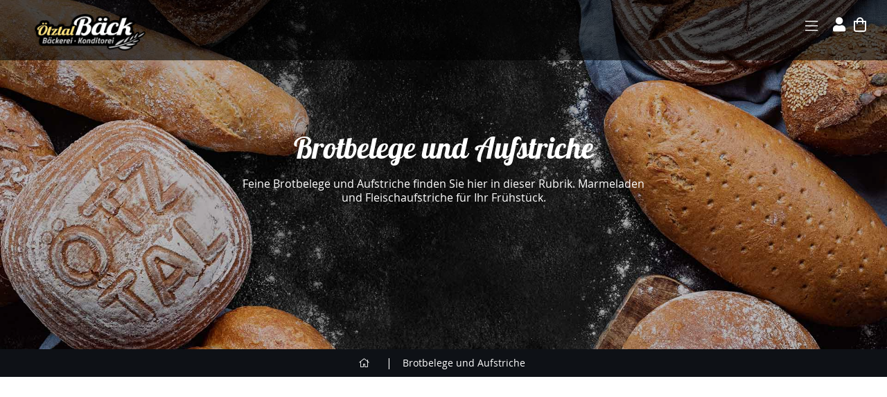

--- FILE ---
content_type: text/html; charset=UTF-8
request_url: https://shop.oetztal-baeck.at/de/Brotbelege-und-Aufstriche/
body_size: 7812
content:
<!doctype html>
<html lang="de" class="SHSwebshop">
<head>
	<!-- Global site tag (gtag.js) - Google Analytics -->
<script async src="https://www.googletagmanager.com/gtag/js?id=G-ZFMWV2L3B3"></script>
<script>
  window.dataLayer = window.dataLayer || [];
  function gtag(){dataLayer.push(arguments);}
  gtag('js', new Date());

  gtag('config', 'G-ZFMWV2L3B3');
</script><!-- Mikrodaten-Markup hinzugefügt von Google Strukturierte Daten: Markup-Hilfe -->
<meta charset="utf-8">
<meta name="author" content="Armin Riml Webdesign SendHomeService Onlineshop, SHS-Shop - RIMLarts www.riml-arts.com">
<meta name="viewport" content="width=device-width, initial-scale=1, maximum-scale=1">
<script src="https://shop.oetztal-baeck.at/js/jquery.js"></script>
<script src="https://shop.oetztal-baeck.at/js/jquery-ui-1.12.1.custom.min.js"></script>

	<meta name="application-name" content="shop.oetztal-baeck.at">
	<meta name="mobile-web-app-capable" content="yes">
	<meta name="apple-mobile-web-app-capable" content="yes">
	<meta name="apple-mobile-web-app-title" content="shop.oetztal-baeck.at">
	<meta name="msapplication-TileColor" content="#ffffff">
	<meta name="theme-color" content="#ffffff">
	<meta name="apple-mobile-web-app-status-bar-style" content="#ffffff">
	<meta name="msapplication-config" content="/bilder/favicons/browserconfig.xml?v=210504123522">
	<link rel="apple-touch-icon" sizes="57x57" href="/bilder/favicons/apple-touch-icon-57x57.png?v=210504123522">
	<link rel="apple-touch-icon" sizes="60x60" href="/bilder/favicons/apple-touch-icon-60x60.png?v=210504123522">
	<link rel="apple-touch-icon" sizes="72x72" href="/bilder/favicons/apple-touch-icon-72x72.png?v=210504123522">
	<link rel="apple-touch-icon" sizes="76x76" href="/bilder/favicons/apple-touch-icon-76x76.png?v=210504123522">
	<link rel="apple-touch-icon" sizes="114x114" href="/bilder/favicons/apple-touch-icon-114x114.png?v=210504123522">
	<link rel="apple-touch-icon" sizes="120x120" href="/bilder/favicons/apple-touch-icon-120x120.png?v=210504123522">
	<link rel="apple-touch-icon" sizes="144x144" href="/bilder/favicons/apple-touch-icon-144x144.png?v=210504123522">
	<link rel="apple-touch-icon" sizes="152x152" href="/bilder/favicons/apple-touch-icon-152x152.png?v=210504123522">	
    <link rel="apple-touch-icon" sizes="152x152" href="/bilder/favicons/apple-touch-icon-precomposed.png">
    <link rel="apple-touch-icon" sizes="152x152" href="/bilder/favicons/apple-touch-icon.png">
	<link rel="apple-touch-icon" sizes="180x180" href="/bilder/favicons/apple-touch-icon-180x180.png?v=210504123522">
	<link rel="icon" type="image/png" href="/bilder/favicons/android-chrome-36x36.png?v=210504123522" sizes="36x36">
	<link rel="icon" type="image/png" href="/bilder/favicons/android-chrome-48x48.png?v=210504123522" sizes="48x48">
	<link rel="icon" type="image/png" href="/bilder/favicons/android-chrome-72x72.png?v=210504123522" sizes="72x72">
	<link rel="icon" type="image/png" href="/bilder/favicons/android-chrome-96x96.png?v=210504123522" sizes="96x96">
	<link rel="icon" type="image/png" href="/bilder/favicons/android-chrome-144x144.png?v=210504123522" sizes="144x144">
	<link rel="icon" type="image/png" href="/bilder/favicons/android-chrome-192x192.png?v=210504123522" sizes="192x192">
	<link rel="icon" type="image/png" href="/bilder/favicons/favicon-16x16.png?v=210504123522" sizes="16x16">
	<link rel="icon" type="image/png" href="/bilder/favicons/favicon-32x32.png?v=210504123522" sizes="32x32">
	<link rel="icon" type="image/png" href="/bilder/favicons/favicon-96x96.png?v=210504123522" sizes="96x96">
	<link rel="shortcut icon" type="image/x-icon" href="/bilder/favicons/favicon.ico?v=210504123522">
	<meta name="msapplication-TileImage" content="/bilder/favicons/mstile-150x150.png?v=210504123522">
	<meta name="msapplication-square70x70logo" content="/bilder/favicons/mstile-70x70.png?v=210504123522">
	<meta name="msapplication-square150x150logo" content="/bilder/favicons/mstile-150x150.png?v=210504123522">
	<meta name="msapplication-wide310x150logo" content="/bilder/favicons/mstile-310x150.png?v=210504123522">
	<meta name="msapplication-square310x310logo" content="/bilder/favicons/mstile-310x310.png?v=210504123522">
	<link href="/bilder/favicons/apple-touch-startup-image-320x460.png?v=210504123522" rel="apple-touch-startup-image">
	<link href="/bilder/favicons/apple-touch-startup-image-640x920.png?v=210504123522" rel="apple-touch-startup-image">
	<link href="/bilder/favicons/apple-touch-startup-image-640x1096.png?v=210504123522" rel="apple-touch-startup-image">
	<link href="/bilder/favicons/apple-touch-startup-image-748x1024.png?v=210504123522" rel="apple-touch-startup-image">
	<link href="/bilder/favicons/apple-touch-startup-image-750x1024.png?v=210504123522" rel="apple-touch-startup-image">
	<link href="/bilder/favicons/apple-touch-startup-image-750x1294.png?v=210504123522" rel="apple-touch-startup-image">
	<link href="/bilder/favicons/apple-touch-startup-image-768x1004.png?v=210504123522" rel="apple-touch-startup-image">
	<link href="/bilder/favicons/apple-touch-startup-image-1182x2208.png?v=210504123522" rel="apple-touch-startup-image">
	<link href="/bilder/favicons/apple-touch-startup-image-1242x2148.png?v=210504123522" rel="apple-touch-startup-image">
	<link href="/bilder/favicons/apple-touch-startup-image-1496x2048.png?v=210504123522" rel="apple-touch-startup-image">
	<link href="/bilder/favicons/apple-touch-startup-image-1536x2008.png?v=210504123522" rel="apple-touch-startup-image">
	<link rel="manifest" href="/bilder/favicons/manifest.json?v=210504123522" />
<link rel="stylesheet" type="text/css" href="//cdn.jsdelivr.net/npm/slick-carousel@1.8.1/slick/slick.css"/>
<link rel="stylesheet" type="text/css" href="//cdn.jsdelivr.net/npm/slick-carousel@1.8.1/slick/slick-theme.css"/> 
<link rel="stylesheet" type="text/css" media="all" href="https://shop.oetztal-baeck.at/css/SHSshop.css?vers=1" />
<link rel="stylesheet" type="text/css" href="https://shop.oetztal-baeck.at/plugins/fancybox-3.0/dist/jquery.fancybox.css" />
<link rel="stylesheet" type="text/css" media="all" href="https://shop.oetztal-baeck.at/css/animate.css"  />
<link rel="stylesheet" href="https://kit-pro.fontawesome.com/releases/v5.13.0/css/pro.min.css">
<link rel="stylesheet" type="text/css" media="all" href="https://shop.oetztal-baeck.at/plugins/footable-table/css/footable.standalone.css"  />

    <title>Brotbelege und Aufstriche | Ötztal Bäckerei &amp; Konditorei</title>
    <meta name="description" content="Für ein ausgewogenes Frühstück finden Sie auf diesen Seiten besonders leckere Aufstriche, Marmeladen und Brotbelege." />
    <meta name="keywords" content="Brotbelege, Ötztal Bäck, Bäckerei, Brotbelag, Marmeladen, Aufstriche, Aufstrich, Marmelade, Ötztal Bäck" />
</head>

    
<body>
<div class="spinning"><span></span></div>
  <div id="fancyboxMENU" class="FBshoppingCart SHSshopWrap FancyboxMenu black50BG" style="display: none;">
    <div class="cartTitle">
        <h3>Ötztal Bäck</h3>
    </div>

    <div class="cartContent">
        <nav>
            <ul>
                <li><a title="Über uns" href="https://www.oetztal-baeck.at/oetztal-baeck/geschichte.html">Über uns</a></li>
                <li><a title="Karriere" href="https://www.oetztal-baeck.at/karriere/auszeichnungen.html">Karriere</a></li>
                <li><a title="Online Backstube - Ötztal Bäckerei" href="https://shop.oetztal-baeck.at">Online-Backstube</a></li>
                <li><a title="Kontakt & Service" href="https://www.oetztal-baeck.at/kontakt-service/kontakt-standorte.html">Kontakt &amp; Service</a></li>
            </ul>
        </nav>
    </div>
    
</div>
  <header id="header" class="js-height-60perc">
    <div class="logoLine">
  	<div id="logo">
        <a class="logolink" href="https://shop.oetztal-baeck.at" title="Ötztal Bäckerei & Konditorei - frisches Brot im Ötztal"><img src="https://shop.oetztal-baeck.at/bilder/oetztal-baeck_logo.png" alt="Feinbäckerei und Konditorei Schmid - Ötztal Bäck"></a>  	
    </div>
    <nav id="nav">
        <ul>
            <li><a href="https://www.oetztal-baeck.at/oetztal-baeck/geschichte.html" title="Feinbäckerei - Bäckerei & Konditorei Ötztal Bäck">Über uns</a></li>
            <li><a href="https://www.oetztal-baeck.at/karriere/auszeichnungen.html" title="Arbeiten beim Ötztal Bäck">Karriere</a></li>
            <li><a class="activ" href="https://shop.oetztal-baeck.at" title="Online Backstube im Ötztal - Wir beliefern das Ötztal mit frischem Brot">Online Backstube</a></li>
            <li><a href="https://www.oetztal-baeck.at/kontakt-service/kontakt-standorte.html" title="Gerne stehen wir Ihnen für Fragen zu unserem Sortiment zur Verfügung">Kontakt &amp; Service</a></li>
        </ul>
    </nav>
    <a class="headerShoppingBag fancyboxMenu" href="javascript:;" data-fancybox data-src="#fancyboxMENU" title="Menue"><i class="fal fa-bars"></i></a>
    <a class="headerShoppingBag SCart" href="javascript:;" title="Warenkorb Vorschau anzeigen" onClick="openShoppingCart()"><i class="far fa-shopping-bag"></i></a>
</div>    <div class="usbox">
        <h1>Brotbelege und Aufstriche</h1>
        <p>Feine Brotbelege und Aufstriche finden Sie hier in dieser Rubrik. Marmeladen und Fleischaufstriche f&uuml;r Ihr Fr&uuml;hst&uuml;ck.</p>    </div>
  </header>
  <div class="SHSshopKatsFilter">
      <div class="kategorienWrapper">
                </div>

      <div class="filterBar">
                      <a href="/" title="zur Shop-Startseite"><i class="fal fa-home"></i></a>
                         |<a href="https://shop.oetztal-baeck.at/de/Brotbelege-und-Aufstriche/" title="">Brotbelege und Aufstriche</a>
                  </div>
  </div>    
  <main id="mainwrapper">
  	<article id="maincont">
            <h2>Brotbelege und Aufstriche | Ötztal Bäckerei &amp; Konditorei</h2>
		<section class="sectionPadding textblock">
            <h3 class="h2">Brotbelege und Aufstriche | Ötztal Bäckerei &amp; Konditorei</h3>
            <div class="SHSshopKatsArtikel">
                            </div>
		</section>
	</article>
  </main> <!-- #mainwrapper ENDE -->
    <footer id="footer" class="clearfix">
    <div class="footercontainer">
        <div class="sp">
            <h3>Kontakt</h3>
            <p>Ötztal Bäckerei &amp; Konditorei<br>Gewerbestraße 9<br>6450 Sölden<br>
                			
                        <script>
                            var Anfang = "<a href='mailto:";
                            var piecesA = "info";
                            var piecesB = "oetztal-baeck.at";
                                var Classen = "'>";
                                var Abschluss = "</a>";
                                document.write(Anfang+piecesA+"@"+piecesB+Classen+piecesA+"@"+piecesB+Abschluss);
                            </script>
                            <noscript>Bitte aktivieren Sie Javascript um die E-mail-Adresse einzusehen!</noscript>
                        <br>Tel. +43 5254 2482<br>
        </div>
        <div class="sp alignCenter">
            <h3>Versandkosten &amp; Liefergebühr</h3>
            <p>Liefergebühr: 3,- im Ötztal. Wir freuen uns auf Ihre Bestellung!</p>
        </div>
        <div class="sp alignRight">
            <h3>Zahlungsarten</h3>
            <i class="fab fa-cc-visa"></i> <i class="fab fa-cc-mastercard"></i>
        </div>
    </div>
    <div class="rimlartsWrapper">
        <div class="sp">
            © 2021 Ötztal Bäckerei. Presentation by RIMLarts <a href="https://www.riml-arts.com" title="Webdesign, Codierung, Onlineshop, SendHomeService by RIMLarts"><img src="https://shop.oetztal-baeck.at/bilder/riml-arts-block.png" alt="RIMLarts aus Hochgurgl - Onlineshops, Webdesign und Logodesign"></a> 
        </div>
        <div class="sp alignRight">
            <a href="https://shop.oetztal-baeck.at/de/agb.php" title="Allgemeine Geschäftsbedingungen">AGB</a> | 
            <a href="https://www.oetztal-baeck.at/metanavigation/impressum.html" title="Impressum - Ötztal Bäck">Impressum</a> | 
            <a href="https://www.oetztal-baeck.at/metanavigation/impressum.html" title="Ötztal Bäckerei">Datenschutz</a>
        </div>
    </div> 
</footer>    <script src="/js/jquery.meanmenu.min.js"></script>
<script src="/js/jquery.backstretch.js"></script>
<script src="/plugins/fancybox-3.0/dist/jquery.fancybox.js"></script>
<script src="/js/wow.min.js"></script>
<script src="https://shop.oetztal-baeck.at/js/moment.js"></script>
<script src="https://shop.oetztal-baeck.at/plugins/footable-table/js/footable.js"></script>


<script>

	$(document).ready(function() {   
		$(window).trigger("resize");
		init_topscroll();
		$('header #menuleiste').meanmenu();
		init_hovermenu();
		init_submenu();
		init_backstretch();
        init_slick();
        init_slick_CrossSell();
        init_fbPixel();
        init_footable();
        init_allLieferdatumInputs();
                        init_personalFancyboxInfo(t=4000);
                        init_personalFancyboxInfo_LieferdatumUeberschreitung(); 
                
	}); //Document.ready function ende

    $(window).resize(function(){
		js_height_init();
		js_margin50_init();
		js_margin50_margintop_init();
    });

function init_personalFancyboxInfo(timer) {
    var lang = $("html").attr("lang");
    setTimeout(function(){ 
        $.fancybox.open({
            type: 'ajax',
            src: '/de/Brotbelege-und-Aufstriche/index.php',
            opts : {
                ajax: {
                    settings: {
                        type: "POST",
                        data : {
                            isAjaxRequest	: "true", 
                            lang			: lang,
                            ajaxOperation	: "showPersonalFancybox"
                        }
                    },
                },
                clickSlide: false,
                touch: {
                    vertical: false, // Allow to drag content vertically
                    momentum: true // Continue movement after releasing mouse/touch when panning
                },
                
            },
        });
    }, timer);
}
function init_personalFancyboxInfo_LieferdatumUeberschreitung() {
    $.post( "/de/Brotbelege-und-Aufstriche/index.php", {
        isAjaxRequest	: "true", 
        ajaxOperation	: "showPersonalFancybox_LieferdatumUeberschreitung"
    }, function(data) {
        $("body").prepend(data);
    });
}
function init_LieferdatumChangeWK(element) {
                
                    let el = $(element);
                    let BT_getJSON_ausgeschlLiefertage = {"1":["2022-01-01","2022-01-06","2021-12-25","2021-10-26","2021-12-08","2022-04-18","2022-05-26","2022-06-06","2022-06-16","2022-08-15","2022-10-26","2022-11-01","2022-12-08","2022-12-26","2023-04-10","2023-05-01","2023-06-08","2023-08-15","2023-10-26","2023-11-02","2023-12-08","2023-12-25","2024-01-01","2024-01-06","2023-05-18","2024-04-01","2024-05-01","2024-05-09","2024-05-20","2024-05-30","2024-08-15","2024-11-01","2024-12-06","2024-12-25","2025-01-01","2025-01-06","2024-04-29","2024-04-30","2024-05-02","2024-05-03","2024-05-04","2025-04-21","2025-05-29","2025-06-09","2025-06-19","2025-08-15","2025-12-08","2025-12-25","2026-01-01","2026-01-06","2025-05-01","2025-05-06","2025-05-05","2025-05-02","2025-05-03"],"2":[7]};
                    var d = new Date('2026-01-08 01:53');
                    d.setDate(d.getDate() + 1);
                        var month1 = '' + (d.getMonth() + 1);
                        var day1 = '' + d.getDate();
                        var year1 = d.getFullYear();
                        if (month1.length < 2) {
                            month1 = '0' + month1;
                        }
                        if (day1.length < 2) {
                            day1 = '0' + day1;  
                        }
                        
                    disabledDates = BT_getJSON_ausgeschlLiefertage[1];
                    disabledWochentage = BT_getJSON_ausgeschlLiefertage[2];
                    $( el ).datepicker({
                        prevText: '&#x3c;zurück', prevStatus: '',
                        prevJumpText: '&#x3c;&#x3c;', prevJumpStatus: '',
                        nextText: 'Vor&#x3e;', nextStatus: '',
                        nextJumpText: '&#x3e;&#x3e;', nextJumpStatus: '',
                        currentText: 'heute', currentStatus: '',
                        todayText: 'heute', todayStatus: '',
                        clearText: '-', clearStatus: '',
                        closeText: 'schließen', closeStatus: '',
                        monthNames: ['Januar','Februar','März','April','Mai','Juni',
                        'Juli','August','September','Oktober','November','Dezember'],
                        monthNamesShort: ['Jan','Feb','Mär','Apr','Mai','Jun',
                        'Jul','Aug','Sep','Okt','Nov','Dez'],
                        dayNames: ['Sonntag', 'Montag','Dienstag','Mittwoch','Donnerstag','Freitag','Samstag'],
                        dayNamesShort: ['So', 'Mo','Di','Mi','Do','Fr','Sa'],
                        dayNamesMin: ['So','Mo','Di','Mi','Do','Fr','Sa'],
                        firstDay: 1,
                        minDate: 1,
                        beforeShowDay: function(date) {
                            var day = date.getDay() == 0 ? date.getDay() + 7 : date.getDay();

                            // 1. Teste auf manuell ausgeschlossene Daten
                                disabledDates2 = typeof disabledDates === 'undefined' ? [] : disabledDates;
                                if (typeof disabledDates2 !== 'undefined') {
                                    var string = jQuery.datepicker.formatDate('yy-mm-dd', date);
                                    if(disabledDates2.indexOf(string) !== -1) {
                                        return [false, 'DisabledLiefertage'];
                                    }
                                }
                            // 2. Wenn ein Wochentag ausgeschlossen wurde, deaktiviere ihn hier
                                if(disabledWochentage.indexOf(day) !== -1) {
                                    return [false, ''];
                                }
                            // 3. Deaktiviere den darauffolgenden Tag zur Auswahl, wenn es später als 18.00 Uhr ist
                                var neu = year1+"-"+month1+"-"+day1;
                                if(jQuery.datepicker.formatDate('yy-mm-dd', date) == neu) {
                                    if(d.getHours() > 15) {
                                        return [false,''];
                                    }
                                    // 3.1. Hier an dieser Stelle wird 1x der frühestmögliche Liefertermin genannt unter der Variable 'neu'
                                        
                                }
                                
                                return [true,''];
                        },
                        onSelect: function(date2) {
                            $(".spinning").fadeIn(100, function() {
                                $.post( "https://shop.oetztal-baeck.at/app/modules/shop/BT_shoppingCart.php", {
                                    isAjaxRequest: 	    "true", 
                                    lieferdatum:        date2,
                                    lieferdatumToChange:$(el).closest(".WKdatumChange").attr('data-date'),
                                    ajaxOperation:	    "changeWKdatum"
                                }, function(data) {
                                    $("#mainwrapper").load(location.href + " #maincont", function() {
                                        init_allLieferdatumInputs();
                                    });
                                    $("html").append(data);
                                    
                                    
                                });
                            });
                            $(".spinning").fadeOut(100);
                        },
                        dateFormat: "dd.mm.yy",
                        showOtherMonths: true,
                        selectOtherMonths: true
                    });
};
function init_allLieferdatumInputs() {
    $( ".WKtagInput" ).each(function( index ) {
        let $id = "#" + $(this).attr("id");
        init_LieferdatumChangeWK($id);
    });
}
   
    
function init_footable() {
    $('.tableStatistik, .angeboteTable, .footable').footable({
    // Dieser Code wird benötigt, falls colspans genützt werden, und footalbe diese nicht missachtet
        "on": {
            "postdraw.ft.table": function(e, ft) {
              ft.$el.find('[colspan!=""][colspan]').each(function(index, element) {
                var colspan = $(element).attr('colspan');
                $(element).nextAll('td:empty').slice(0, colspan).remove();
              });
            }
        }
    }, function() {
        $('.tableStatistik, .angeboteTable, .footable').fadeTo(200,1);
    });
}

function init_shopArtRabattcodeToshow(rabattcodeID, timer) {
    var lang = $("html").attr("lang");
    setTimeout(function(){ 
        $.fancybox.open({
            type: 'ajax',
            src: '/de/Brotbelege-und-Aufstriche/index.php',
            opts : {
                ajax: {
                    settings: {
                        type: "POST",
                        data : {
                            isAjaxRequest	: "true", 
                            lang			: lang,
                            rabattcodeID    : rabattcodeID,
                            ajaxOperation	: "showProductRabattcode"
                        }
                    },
                },
                clickSlide: false,
                touch: {
                    vertical: false, // Allow to drag content vertically
                    momentum: true // Continue movement after releasing mouse/touch when panning
                },
                
            },
        });
    }, timer);
}

function init_fbPixel() {
 
  !function(f,b,e,v,n,t,s)
  {if(f.fbq)return;n=f.fbq=function(){n.callMethod?
  n.callMethod.apply(n,arguments):n.queue.push(arguments)};
  if(!f._fbq)f._fbq=n;n.push=n;n.loaded=!0;n.version='2.0';
  n.queue=[];t=b.createElement(e);t.async=!0;
  t.src=v;s=b.getElementsByTagName(e)[0];
  s.parentNode.insertBefore(t,s)}(window, document,'script',
  'https://connect.facebook.net/en_US/fbevents.js');
  fbq('init', '');
  fbq('track', 'PageView');
 
}
function init_backstretch() {
    
	    
		$.backstretch([
					                        "/bilder/shop-basic-hintergrundbild2.jpg",
				], {
					fade: 750,
        });		
	}	
function init_slick() {
    $('.kategorienWrapper').slick({
      infinite: true,
        arrows: true,
        speed: 0,
        cssEase: 'ease',
        nextArrow: '<a href="javascript:;" class="slickArrows slick-next2"><i class="fal fa-chevron-right"></i></a>',
        prevArrow: '<a href="javascript:;" class="slickArrows slick-prev2"><i class="fal fa-chevron-left"></i></a>',
        variableWidth: true,
        centerMode: true,
      slidesToShow: 1,
      slidesToScroll: 1,
      responsive: [
        {
          breakpoint: 1024,
          settings: {
            slidesToShow: 1,
          }
        },
        {
          breakpoint: 600,
          settings: {
            slidesToShow: 1,
          }
        },
        {
          breakpoint: 480,
          settings: {
            slidesToShow: 1,
          }
        }
      ]
    });    
}
function init_slick_CrossSell() {
    $('.slickWrapper').slick({
        variableWidth: true,
        centerMode: true,
        infinite: true,
        nextArrow: '<a href="javascript:;" class="slickArrows crossSell slick-next2"><i class="fal fa-chevron-right"></i></a>',
        prevArrow: '<a href="javascript:;" class="slickArrows crossSell slick-prev2"><i class="fal fa-chevron-left"></i></a>',
        speed: 5,
    });    
}

function openShoppingCart() {
    var lang = $("html").attr("lang");
    $.fancybox.open({
        type: 'ajax',
        src: 'https://shop.oetztal-baeck.at/app/modules/shop/BT_shoppingCart.php',
        opts : {
            ajax: {
                settings: {
                    type: "POST",
                    data : {
                        isAjaxRequest	: "true", 
                        lang			: lang,
                        ajaxOperation	: "shoppingCartPreview"
                    }
                },
            },
            touch: {
                vertical: false, // Allow to drag content vertically
                momentum: true // Continue movement after releasing mouse/touch when panning
            },
            beforeClose : function() {
                $(".FBshoppingCart.SHSshopWrap.SC").addClass("FBfadeOutRight");
            },
        },
    });
}
function addToShoppingCart(el, ID, detail = false) {
    fbq('track', 'AddToCart');
    var lang = $("html").attr("lang");
    if(detail == true) {
        var quantity = $("select[name='artikelMenge']").val();
        var artikelgroesse = $("select[name='artikelgroesse']").val();
        var lieferdatum = $("input[name='lieferdatum']").val();
        var individualText = $(el).siblings(".mengenInput").find("textarea[name='individualText']").val();
    } else {
        var quantity = $("select[name='artikelMenge']").val();
        var artikelgroesse = $("select[name='artikelgroesse']").val();
        var lieferdatum = $("input[name='lieferdatum']").val();
    }
    $.fancybox.open({
        type: 'ajax',
        src: 'https://shop.oetztal-baeck.at/app/modules/shop/BT_shoppingCart.php',
        opts : {
            ajax: {
                settings: {
                    type: "POST",
                    data : {
                        isAjaxRequest	: "true", 
                        lang			: lang,
                        quantity        : quantity,
                        shopArtID       : ID,
                        artikelgroesse  : artikelgroesse,
                        lieferdatum     : lieferdatum,
                        individualText  : individualText,
                        ajaxOperation	: "processArticle"
                    }
                },
            },
            touch: {
                vertical: false, // Allow to drag content vertically
                momentum: true // Continue movement after releasing mouse/touch when panning
            },
            beforeClose : function() {
                $(".FBshoppingCart.SHSshopWrap.SC").addClass("FBfadeOutRight");
            },
        },
    });
}
function removeCartArticle(ID, type, Artikelgroesse, lieferdatum) {
    var lang = $("html").attr("lang");
    $.post( "https://shop.oetztal-baeck.at/app/modules/shop/BT_shoppingCart.php", {
        isAjaxRequest: 	   "true", 
        lang:              lang,
        shopArtID:         ID,
        type     :         type,
        Artikelgroesse:    Artikelgroesse,
        lieferdatum:       lieferdatum,
        ajaxOperation:	   "removeCartArticle"
    }, function(data) {
        if(type == 'SCpreview') {
         $(".shoppingCartOutput").replaceWith(data);
        } else if (type == 'warenkorb') {
         $(".sectionPadding.textblock.checkOutFlex").html(data);
        }
        init_LieferdatumChangeWK('.WKtagInput');
    });
}
function editArticleQuantity(el, Artikelgroesse, lieferdatum) {
    $(".spinning").fadeIn(100);
    var lang = $("html").attr("lang");
    var quantity = $(el).val();
    $.post( "https://shop.oetztal-baeck.at/app/modules/shop/BT_shoppingCart.php", {
        isAjaxRequest: 	   "true", 
        lang:              lang,
        SAID:              $(el).attr("name"),
        quantity:          quantity,
        Artikelgroesse:    Artikelgroesse,
        lieferdatum:       lieferdatum,
        ajaxOperation:	   "editArticleQuantity"
    }, function(data) {
        data = JSON.parse(data);
        if(data["success"] == true) {
         $(".sectionPadding.textblock.checkOutFlex").html(data["message"]);
        } else {
            $("#maincont").append(data["message"]);
        }
        init_LieferdatumChangeWK('.WKtagInput');
         $(".spinning").fadeOut(100);
    });
}
function checkArtikelpreis() {
    var gr = $("select[name='artikelgroesse']").val();
    $($(".productPreis")).html(artikelgroessenpreise[gr].toFixed(2).replace(/\./g, ',')+" €");
    if (typeof artikelgroessenpreiseAktionsprozent !== 'undefined') {
        $($(".aktionsprozentPreis")).html(artikelgroessenpreiseAktionsprozent[gr].toFixed(2).replace(/\./g, ',')+" €");
    }
} 
function openMenu() {
    var lang = $("html").attr("lang");
    $.fancybox.open({
        type: 'ajax',
        src: 'https://shop.oetztal-baeck.at/de/Brotbelege-und-Aufstriche/index.php',
        opts : {
            ajax: {
                settings: {
                    type: "POST",
                    data : {
                        isAjaxRequest	: "true", 
                        lang			: lang,
                        ajaxOperation	: "openMenu"
                    }
                },
            },
            touch: {
                vertical: false, // Allow to drag content vertically
                momentum: true // Continue movement after releasing mouse/touch when panning
            },
            beforeClose : function() {
                $(".FBshoppingCart").addClass("FBfadeOutRight");
            },
        },
    });
}    
/* ---------------------------------------------
 TopScroll
 --------------------------------------------- */
function init_topscroll(){
	$(window).scroll(function() {
		var height = $(window).scrollTop();
		var einblendung = $(window).height();
			if(height  > einblendung) {$(".arrow-up").css("opacity", "0.6");}
			else {$(".arrow-up").css("opacity", "0");}
	});
}

/* ---------------------------------------------
 Height 100%
 --------------------------------------------- */
function js_height_init(){
	if ($(window).width() <= 500) {
        $(".js-height-60perc").height($(window).height()*1.1);
	}
	else {
        $(".js-height-60perc").height($(window).height()*0.7);
	}
}
    
/* ---------------------------------------------
 Height 50%
 --------------------------------------------- */
 
function js_margin50_init(){
        $(".js-margin-50").css("padding-top",($(window).height()/2.5));
}

/* ---------------------------------------------
 Margin 50%
 --------------------------------------------- */
function js_margin50_margintop_init(){
        $(".js-marginTop-50").css("margin-top",($(window).height()/4.5));
}


/* ---------------------------------------------
 Formular-Validierung Kontaktformular Frontend nach RIMLarts
 --------------------------------------------- */
	function check(f) {
			var fehler = "";
			if (!f.elements["anrede"] || f.elements["anrede"].value == "") {
				fehler += "Anrede bitte ausfüllen\n";
			}
			if (!f.elements["vorname"] || f.elements["vorname"].value == "") {
				fehler += "Vorname bitte ausfüllen\n";
			}
			if (!f.elements["nachname"] || f.elements["nachname"].value == "") {
				fehler += "Nachname bitte ausfüllen\n";
			}
			if (!f.elements["telefon"] || f.elements["telefon"].value == "") {
				fehler += "Telefon bitte ausfüllen\n";
			}
			var mailfilter=/^([\w-]+(?:\.[\w-]+)*)@((?:[\w-]+\.)*\w[\w-]{0,66})\.([a-z]{2,6}(?:\.[a-z]{2})?)$/i;
			if (!mailfilter.test(f.elements["email"].value)){
				fehler += "Gültige E-mail-Adresse angeben\n";
			}
			if (!f.elements["nachricht"] || f.elements["nachricht"].value == "") {
				fehler += "Nachricht bitte ausfüllen\n";
			}
			if (fehler != "") {
				alert("** Bitte überprüfen Sie Ihre Angaben: \n\n" + fehler);
				return false;
			} else {
				return true;
			}
	} // Formularvalidierung ENDE
/* ---------------------------------------------
 Menu nach RIMLarts
 --------------------------------------------- */
function init_hovermenu() {
	$("#menuleiste .ul1 li").hover(function() {
		var listwidth = $(this).width();
		$( this ).toggleClass("aktivhover").find('.ul2').stop().slideToggle('slow').css("min-width", listwidth);
		$("#subnav").stop().animate({opacity:0});
	}, function() {
		$("#subnav").stop().animate({opacity:1});
		var listwidth = $(this).width();
		$( this ).toggleClass("aktivhover").find('.ul2').stop().slideToggle('slow').css("min-width", listwidth);
		
	})
}
function init_submenu() {
$('#menuleiste').find('li a.aktiv').siblings().clone().appendTo('#subnav');
}
    

</script>
<script>

$(document).ready(function() {
    add_loginButton();
}); // document.ready ENDE

$(document).on("click",".clickTR_shsshopWKdetail", function() {
    $(this).next(".Artikeldetails").toggle();
})    
    
// Bestellungen & Bestellung erneut kaufen
function add_loginButton() {
    $(".logoLine").append('<a class="shopLogin" href="javascript:;" title="Jetzt einloggen" onclick="SHSshop_kundenlogin_step1()"><i class="fas fa-user"></i></a>');
}
function SHSshop_kundenlogin_step1() {
    $.fancybox.open({
        type: 'ajax',
        src: 'https://shop.oetztal-baeck.at/app/modules/kundenlogin/BT_kundenlogin.php',
        opts : {
            ajax: {
                settings: {
                    type: "POST",
                    data : {
                        isAjaxRequest	: "true", 
                        ajaxOperation	: "BT_shop_Kundenlogin_step1",
                    },
                }
            },
            touch: false,
            clickSlide : false,
            afterClose: function () { 
                parent.location.reload(true);
            }
        }
    });
}
function SHSshop_kundenlogin_step2() {
    $.post( "https://shop.oetztal-baeck.at/app/modules/kundenlogin/BT_kundenlogin.php", (
        $('form.loginFORM').serialize()+
        '&'+$.param({ "isAjaxRequest"	: "true" })+
        '&'+$.param({ "ajaxOperation"	: "BT_shop_Kundenlogin_step2" })
    ), function(data) { // success callback
        $("#datarefreshFB").html(data);
    });
}
function SHSshop_kundenlogin_step3() {
    $.post( "https://shop.oetztal-baeck.at/app/modules/kundenlogin/BT_kundenlogin.php", (
        $('form.loginFORM').serialize()+
        '&'+$.param({ "isAjaxRequest"	: "true" })+
        '&'+$.param({ "ajaxOperation"	: "BT_shop_Kundenlogin_step3" })
    ), function(data) { // success callback
        $("#datarefreshFB").html(data);
    });
}
function kundenmenuLogout() {
    $.post( "https://shop.oetztal-baeck.at/app/modules/kundenlogin/BT_kundenlogin.php", {
        isAjaxRequest: 	   "true", 
        ajaxOperation:	   "BT_shop_Kundenlogin_Logout"
    }, function(data) {
        $("#datarefreshFB").html(data);
    });
    
}
function SHSshop_kundenlogin_REjahr(el) {
    var year = $(el).val();

    $.post( "https://shop.oetztal-baeck.at/app/modules/kundenlogin/BT_kundenlogin.php", {
        isAjaxRequest: 	   "true", 
        REjahr: 	       year, 
        ajaxOperation:	   "BT_shop_Kundenlogin_REtabelle"
    }, function(data) {
        $(".kundenlogin_REtabelleWrapper").html(data);
    });    
}
function SHSshop_kundenlogin_rebuyCart(el, order) {
    $(el).closest("tr").next(".Artikeldetails").toggle();
    $.post( "https://shop.oetztal-baeck.at/app/modules/kundenlogin/BT_kundenlogin.php", {
        isAjaxRequest: 	   "true", 
        order: 	           order, 
        ajaxOperation:	   "BT_shop_Kundenlogin_rebuyCart"
    }, function(data) {
        $(".kundenlogin_REtabelleWrapper").append(data);
        
    });    

}
function SHSshop_kundenlogin_bestellungen() {
    $.post( "https://shop.oetztal-baeck.at/app/modules/kundenlogin/BT_kundenlogin.php", {
        isAjaxRequest: 	   "true", 
        ajaxOperation:	   "BT_shop_Kundenlogin_bestellungen"
    }, function(data) {
        $("#datarefreshFB").html(data);
    });        
}
    
// Meine Adressen
function SHSshop_kundenlogin_meineadressen() {
    $.post( "https://shop.oetztal-baeck.at/app/modules/kundenlogin/BT_kundenlogin.php", {
        isAjaxRequest: 	   "true", 
        ajaxOperation:	   "BT_shop_Kundenlogin_meineadressen"
    }, function(data) {
        $("#datarefreshFB").html(data);
    });    
}
function SHSshop_Kundenmenu_saveStandardadresse() {
    $(".spinning").fadeIn(100, function() {
        $(".fancybox-slide").animate({ scrollTop: "0px" });
        console.log("hier");
        $.post( "https://shop.oetztal-baeck.at/app/modules/kundenlogin/BT_kundenlogin.php", ( // zu sendende Daten
            $('#standardadressenForm').serialize()+
            '&'+$.param({ "isAjaxRequest"	: "true" })+
            '&'+$.param({ "ajaxOperation"	: "BT_shop_Kundenlogin_EditMeineAdresse" })				
        ), function(data) { // success callback
            $("#datarefreshFB").html(data);
            $(".spinning").fadeOut(100);
        });
    });

}


</script>
    <script src="https://shop.oetztal-baeck.at/js/selekt.jquery.js"></script>
	<script src="https://shop.oetztal-baeck.at/plugins/slick/slick.min.js"></script>
    <script>
        $(document).ready(function() {    
            $(".backstretch img").after("<div class='backstretchHGFT'></div>");    
            fbq('trackCustom', 'ViewCategory', { 
                categorieName: "Brotbelege und Aufstriche"
            });
        });
    </script>
</body>
</html>

--- FILE ---
content_type: text/css
request_url: https://shop.oetztal-baeck.at/css/SHSshop.css?vers=1
body_size: 11971
content:
@charset "UTF-8";

/*!
SHSshop.css - SHS Onlineshop Basic styles
Licensed under RIMLarts - https://www.riml-arts.com

Copyright (c) 2021 Armin Riml
*/

/* //////////////////////////////////////////////////////////////////// */
/* //////////////////////////////////////////////////////////////////// */

/* ====================================
   1. Fundament 
==================================   */
/* ====================================
   1.1 - Reset 
==================================   */
* {
	padding: 0; 
 	margin: 0;
	box-sizing:  border-box;
}
input:focus,
select:focus,
textarea:focus,
button:focus {
    outline: none;
}

			/* ====================================
			   1.2 - Restaurierung der Abstände  
			==================================   */
@font-face {
    font-family: 'Lobster';
    src: url('lobster/lobster_1_4-webfont.woff2') format('woff2'),
         url('lobster/lobster_1_4-webfont.woff') format('woff');
    font-weight: normal;
    font-style: normal;
}
@font-face {
    font-family: 'open_sansbold';
    src: url('open_sans/OpenSans-Bold-webfont.eot');
    src: url('open_sans/OpenSans-Bold-webfont.eot?#iefix') format('embedded-opentype'),
         url('open_sans/OpenSans-Bold-webfont.woff') format('woff'),
         url('open_sans/OpenSans-Bold-webfont.ttf') format('truetype'),
         url('open_sans/OpenSans-Bold-webfont.svg#open_sansbold') format('svg');
    font-weight: normal;
    font-style: normal;

}
@font-face {
    font-family: 'Open Sans';
    src: url('open_sans/OpenSans-Regular-webfont.eot');
    src: url('open_sans/OpenSans-Regular-webfont.eot?#iefix') format('embedded-opentype'),
         url('open_sans/OpenSans-Regular-webfont.woff') format('woff'),
         url('open_sans/OpenSans-Regular-webfont.ttf') format('truetype'),
         url('open_sans/OpenSans-Regular-webfont.svg#open_sansregular') format('svg');
    font-weight: normal;
    font-style: normal;
}

body { font-family: 'Open Sans', sans-serif; line-height: 1.3em; }

/* margin-bottom für diverse Elemente */ 
h1, h2, h3, h4, h5, h6, 
p, blockquote, pre, 
ul, ol, dl {
  margin-bottom: 0.5em; 
}
p { margin-bottom: 1em; }
/* Seitenabstände hinzufügen */
p, h1, h2, h3, h4, h5, h6 { margin-left: 10px; margin-right:10px; }

/* Alle Listen wieder einrücken */ 
ul, ol, dl { margin-left: 1em;}

/* Listenelemente etwas mehr einrücken */ 
li { margin-left: 2em;}

/* Definitionen in Definitionslisten noch mehr einrücken */ 
dd {margin-left: 2em; }

/* Verschachtelte Listen ohne Außenabstand oben/unten */ 
ul ul, ul ol, ul dl, 
ol ul, ol ol, ol dl, 
dl ul, dl ol, dl dl {
  margin-top: 0; 
  margin-bottom: 0; 
}

/* Aufzählungszeichen */ 
ul { list-style-type: disc; }
ol { list-style-type: decimal; }

ul ul {	list-style-type: square; }
ol ol { list-style-type: lower-alpha; } 

ul ol { list-style-type: decimal; }
ol ul { list-style-type: square; }

/* Tabellen */ 
table { border-collapse: collapse; border-spacing: 0; }
td { vertical-align: middle; }

/* Formulare und verlinkte Bilder ohne Rahmen */ 
fieldset, a img, img[usemap] { border: none;}

/* Grundlegende Transitions von .svg */
svg, header a, body a, header :hover *, body :hover *{
	-webkit-transition: all 0.4s ease;
	-moz-transition: all 0.4s ease;
	-ms-transition: all 0.4s ease;
	-o-transition: all 0.4s ease;
	transition: all 0.4s ease;
}
a:link { text-decoration:  none; }
a:visited {text-decoration: none;}
a:hover {color: #2F4532;}
a:active { border: none; text-decoration: none;
}
a:focus { border: none; text-decoration: none; }
*,*:focus,*:hover{ outline:none; }
h1 {font-size: 2.7em; display: inline-block;color:white; font-family: 'Open Sans', sans-serif;}
h2 {font-size: 1.4em;color:black; font-family: 'Open Sans', sans-serif; opacity: 0;}
h3.h2 {opacity: 0;}
h3 {font-size: 1.5em; color: #808080;}
h4 {font-size: 1.2em;}
.uv {opacity: 0;position: absolute;}
/* Floats clearen */ 
.clearing { clear: both; }
.clearfix:after {
    content: ".";
    clear: both;
    display: block;
    visibility: hidden;
    height: 0px;
	box-sizing: border-box;
}
.SHSwebshop .FancyboxMenu.black50BG {
    background-color: #7F7F7F;
}
.SHSwebshop .FancyboxMenu ul { list-style: none; max-width: 50%; margin: auto; }
.SHSwebshop .FancyboxMenu ul li { margin: 10px 0; list-style: none;}
.SHSwebshop .FancyboxMenu ul li a { color: white; padding: 5px; font-family: 'Open Sans', sans-serif; font-size: 1.5em; text-align: right; display: block;}
.SHSwebshop .FancyboxMenu ul li a:hover {}
.spinning {
    width: 100%;
    margin: auto;
    display: none;
    margin-top: 0px;
    height: 100%;
    position: fixed;
    left: 0px;
    top: 0px;
    background-color: rgba(0,0,0,0.2);
	z-index: 999999;
}
.spinning span {
	border: 6px solid rgba(100, 100, 100, .4);
	border-top: 6px solid rgba(255, 255, 255, .8);
	border-radius: 100%;
	width: 50px;
	height: 50px;
	border-style: solid;
    border-width: 6px;
    display: block;
    margin: calc(40vh) auto auto;
    -webkit-animation-name: spinningAnim;
    -webkit-animation-duration: 1s;
    -webkit-animation-iteration-count: infinite;
    -webkit-animation-timing-function: linear;
    -moz-animation-name: spinningAnim;
    -moz-animation-duration: 1s;
    -moz-animation-iteration-count: infinite;
    -moz-animation-timing-function: linear;
    -ms-animation-name: spinningAnim;
    -ms-animation-duration: 1s;
    -ms-animation-iteration-count: infinite;
    -ms-animation-timing-function: linear;
    animation-name: spinningAnim;
    animation-duration: 1s;
    animation-iteration-count: infinite;
    animation-timing-function: linear;
}
@-webkit-keyframes spinningAnim { 100% { transform: rotate(360deg); } }
@keyframes spinningAnim { 100% { -webkit-transform: rotate(360deg); transform:rotate(360deg); } }


/* ========================================================
2. Jquery-UI-1.10.2
========================================================= */
.ui-helper-hidden{display:none}.ui-helper-hidden-accessible{border:0;clip:rect(0 0 0 0);height:1px;margin:-1px;overflow:hidden;padding:0;position:absolute;width:1px}.ui-helper-reset{margin:0;padding:0;border:0;outline:0;line-height:1.3;text-decoration:none;font-size:100%;list-style:none}.ui-helper-clearfix:before,.ui-helper-clearfix:after{content:"";display:table;border-collapse:collapse}.ui-helper-clearfix:after{clear:both}.ui-helper-clearfix{min-height:0}.ui-helper-zfix{width:100%;height:100%;top:0;left:0;position:absolute;opacity:0;filter:Alpha(Opacity=0)}.ui-front{z-index:100}.ui-state-disabled{cursor:default!important}.ui-icon{display:block;text-indent:-99999px;overflow:hidden;background-repeat:no-repeat}.ui-widget-overlay{position:fixed;top:0;left:0;width:100%;height:100%}.ui-resizable{position:relative}.ui-resizable-handle{position:absolute;font-size:0.1px;display:block}.ui-resizable-disabled .ui-resizable-handle,.ui-resizable-autohide .ui-resizable-handle{display:none}.ui-resizable-n{cursor:n-resize;height:7px;width:100%;top:-5px;left:0}.ui-resizable-s{cursor:s-resize;height:7px;width:100%;bottom:-5px;left:0}.ui-resizable-e{cursor:e-resize;width:7px;right:-5px;top:0;height:100%}.ui-resizable-w{cursor:w-resize;width:7px;left:-5px;top:0;height:100%}.ui-resizable-se{cursor:se-resize;width:12px;height:12px;right:1px;bottom:1px}.ui-resizable-sw{cursor:sw-resize;width:9px;height:9px;left:-5px;bottom:-5px}.ui-resizable-nw{cursor:nw-resize;width:9px;height:9px;left:-5px;top:-5px}.ui-resizable-ne{cursor:ne-resize;width:9px;height:9px;right:-5px;top:-5px}.ui-selectable-helper{position:absolute;z-index:100;border:1px dotted black}.ui-accordion .ui-accordion-header{display:block;cursor:pointer;position:relative;margin-top:2px;padding:.5em .5em .5em .7em;min-height:0}.ui-accordion .ui-accordion-icons{padding-left:2.2em}.ui-accordion .ui-accordion-noicons{padding-left:.7em}.ui-accordion .ui-accordion-icons .ui-accordion-icons{padding-left:2.2em}.ui-accordion .ui-accordion-header .ui-accordion-header-icon{position:absolute;left:.5em;top:50%;margin-top:-8px}.ui-accordion .ui-accordion-content{padding:1em 2.2em;border-top:0;overflow:auto}.ui-autocomplete{position:absolute;top:0;left:0;cursor:default}.ui-datepicker{width:17em;padding:.2em .2em 0;display:none}.ui-datepicker .ui-datepicker-header{position:relative;padding:.2em 0}.ui-datepicker .ui-datepicker-prev,.ui-datepicker .ui-datepicker-next{position:absolute;top:2px;width:1.8em;height:1.8em}.ui-datepicker .ui-datepicker-prev-hover,.ui-datepicker .ui-datepicker-next-hover{top:1px}.ui-datepicker .ui-datepicker-prev{left:2px}.ui-datepicker .ui-datepicker-next{right:2px}.ui-datepicker .ui-datepicker-prev-hover{left:1px}.ui-datepicker .ui-datepicker-next-hover{right:1px}.ui-datepicker .ui-datepicker-prev span,.ui-datepicker .ui-datepicker-next span{display:block;position:absolute;left:50%;margin-left:-8px;top:50%;margin-top:-8px}.ui-datepicker .ui-datepicker-title{margin:0 2.3em;line-height:1.8em;text-align:center}.ui-datepicker .ui-datepicker-title select{font-size:1em;margin:1px 0}.ui-datepicker select.ui-datepicker-month,.ui-datepicker select.ui-datepicker-year{width:49%}.ui-datepicker table{width:100%;font-size:.9em;border-collapse:collapse;margin:0 0 .4em}.ui-datepicker th{padding:.7em .3em;text-align:center;font-weight:bold;border:0}.ui-datepicker td{border:0;padding:1px}.ui-datepicker td span,.ui-datepicker td a{display:block;padding:.2em;text-align:right;text-decoration:none}.ui-datepicker .ui-datepicker-buttonpane{background-image:none;margin:.7em 0 0 0;padding:0 .2em;border-left:0;border-right:0;border-bottom:0}.ui-datepicker .ui-datepicker-buttonpane button{float:right;margin:.5em .2em .4em;cursor:pointer;padding:.2em .6em .3em .6em;width:auto;overflow:visible}.ui-datepicker .ui-datepicker-buttonpane button.ui-datepicker-current{float:left}.ui-datepicker.ui-datepicker-multi{width:auto}.ui-datepicker-multi .ui-datepicker-group{float:left}.ui-datepicker-multi .ui-datepicker-group table{width:95%;margin:0 auto .4em}.ui-datepicker-multi-2 .ui-datepicker-group{width:50%}.ui-datepicker-multi-3 .ui-datepicker-group{width:33.3%}.ui-datepicker-multi-4 .ui-datepicker-group{width:25%}.ui-datepicker-multi .ui-datepicker-group-last .ui-datepicker-header,.ui-datepicker-multi .ui-datepicker-group-middle .ui-datepicker-header{border-left-width:0}.ui-datepicker-multi .ui-datepicker-buttonpane{clear:left}.ui-datepicker-row-break{clear:both;width:100%;font-size:0}.ui-datepicker-rtl{direction:rtl}.ui-datepicker-rtl .ui-datepicker-prev{right:2px;left:auto}.ui-datepicker-rtl .ui-datepicker-next{left:2px;right:auto}.ui-datepicker-rtl .ui-datepicker-prev:hover{right:1px;left:auto}.ui-datepicker-rtl .ui-datepicker-next:hover{left:1px;right:auto}.ui-datepicker-rtl .ui-datepicker-buttonpane{clear:right}.ui-datepicker-rtl .ui-datepicker-buttonpane button{float:left}.ui-datepicker-rtl .ui-datepicker-buttonpane button.ui-datepicker-current,.ui-datepicker-rtl .ui-datepicker-group{float:right}.ui-datepicker-rtl .ui-datepicker-group-last .ui-datepicker-header,.ui-datepicker-rtl .ui-datepicker-group-middle .ui-datepicker-header{border-right-width:0;border-left-width:1px}.ui-menu{list-style:none;padding:2px;margin:0;display:block;outline:none}.ui-menu .ui-menu{margin-top:-3px;position:absolute}.ui-menu .ui-menu-item{margin:0;padding:0;width:100%;list-style-image:url([data-uri])}.ui-menu .ui-menu-divider{margin:5px -2px 5px -2px;height:0;font-size:0;line-height:0;border-width:1px 0 0 0}.ui-menu .ui-menu-item a{text-decoration:none;display:block;padding:2px .4em;line-height:1.5;min-height:0;font-weight:normal}.ui-menu .ui-menu-item a.ui-state-focus,.ui-menu .ui-menu-item a.ui-state-active{font-weight:normal;margin:-1px}.ui-menu .ui-state-disabled{font-weight:normal;margin:.4em 0 .2em;line-height:1.5}.ui-menu .ui-state-disabled a{cursor:default}.ui-menu-icons{position:relative}.ui-menu-icons .ui-menu-item a{position:relative;padding-left:2em}.ui-menu .ui-icon{position:absolute;top:.2em;left:.2em}.ui-menu .ui-menu-icon{position:static;float:right}.ui-progressbar{height:2em;text-align:left;overflow:hidden}.ui-progressbar .ui-progressbar-value{margin:-1px;height:100%}.ui-progressbar .ui-progressbar-overlay{background:url("images/animated-overlay.gif");height:100%;filter:alpha(opacity=25);opacity:0.25}.ui-progressbar-indeterminate .ui-progressbar-value{background-image:none}.ui-slider{position:relative;text-align:left}.ui-slider .ui-slider-handle{position:absolute;z-index:2;width:1.2em;height:1.2em;cursor:default}.ui-slider .ui-slider-range{position:absolute;z-index:1;font-size:.7em;display:block;border:0;background-position:0 0}.ui-slider.ui-state-disabled .ui-slider-handle,.ui-slider.ui-state-disabled .ui-slider-range{filter:inherit}.ui-slider-horizontal{height:.8em}.ui-slider-horizontal .ui-slider-handle{top:-.3em;margin-left:-.6em}.ui-slider-horizontal .ui-slider-range{top:0;height:100%}.ui-slider-horizontal .ui-slider-range-min{left:0}.ui-slider-horizontal .ui-slider-range-max{right:0}.ui-slider-vertical{width:.8em;height:100px}.ui-slider-vertical .ui-slider-handle{left:-.3em;margin-left:0;margin-bottom:-.6em}.ui-slider-vertical .ui-slider-range{left:0;width:100%}.ui-slider-vertical .ui-slider-range-min{bottom:0}.ui-slider-vertical .ui-slider-range-max{top:0}.ui-tabs{position:relative;padding:.2em}.ui-tabs .ui-tabs-nav{margin:0;padding:.2em .2em 0}.ui-tabs .ui-tabs-nav li{list-style:none;float:left;position:relative;top:0;margin:1px .2em 0 0;border-bottom-width:0;padding:0;white-space:nowrap}.ui-tabs .ui-tabs-nav .ui-tabs-anchor{float:left;padding:.5em 1em;text-decoration:none}.ui-tabs .ui-tabs-nav li.ui-tabs-active{margin-bottom:-1px;padding-bottom:1px}.ui-tabs .ui-tabs-nav li.ui-tabs-active .ui-tabs-anchor,.ui-tabs .ui-tabs-nav li.ui-state-disabled .ui-tabs-anchor,.ui-tabs .ui-tabs-nav li.ui-tabs-loading .ui-tabs-anchor{cursor:text}.ui-tabs-collapsible .ui-tabs-nav li.ui-tabs-active .ui-tabs-anchor{cursor:pointer}.ui-tabs .ui-tabs-panel{display:block;border-width:0;padding:1em 1.4em;background:none}.ui-tooltip{padding:8px;position:absolute;z-index:9999;max-width:300px;-webkit-box-shadow:0 0 5px #aaa;box-shadow:0 0 5px #aaa}body .ui-tooltip{border-width:2px}.ui-widget{font-family:Arial,Helvetica,sans-serif;font-size:1em}.ui-widget .ui-widget{font-size:1em}.ui-widget input,.ui-widget select,.ui-widget textarea,.ui-widget button{font-family:Arial,Helvetica,sans-serif;font-size:1em}.ui-widget-content{border:1px solid #ddd;background:#fff;color:#333}.ui-widget-content a{color:#333}.ui-widget-header{border:1px solid #ddd;background:#e9e9e9;color:#333;font-weight:bold}.ui-widget-header a{color:#333}.ui-state-default,.ui-widget-content .ui-state-default,.ui-widget-header .ui-state-default{border:1px solid #c5c5c5;background:#f6f6f6;font-weight:normal;color:#454545}.ui-state-default a,.ui-state-default a:link,.ui-state-default a:visited{color:#454545;text-decoration:none}.ui-state-hover,.ui-widget-content .ui-state-hover,.ui-widget-header .ui-state-hover,.ui-state-focus,.ui-widget-content .ui-state-focus,.ui-widget-header .ui-state-focus{border:1px solid #ccc;background:#ededed;font-weight:normal;color:#2b2b2b}.ui-state-hover a,.ui-state-hover a:hover,.ui-state-hover a:link,.ui-state-hover a:visited,.ui-state-focus a,.ui-state-focus a:hover,.ui-state-focus a:link,.ui-state-focus a:visited{color:#2b2b2b;text-decoration:none}.ui-state-active,.ui-widget-content .ui-state-active,.ui-widget-header .ui-state-active{border: 1px solid #003eff;background: rgba(42,70,31,0.3);font-weight: normal;color: #fff;}.ui-state-active a,.ui-state-active a:link,.ui-state-active a:visited{color:#fff;text-decoration:none}.ui-state-highlight,.ui-widget-content .ui-state-highlight,.ui-widget-header .ui-state-highlight{border:1px solid #dad55e;background:#fffa90;color:#777620}.ui-state-highlight a,.ui-widget-content .ui-state-highlight a,.ui-widget-header .ui-state-highlight a{color:#777620}.ui-state-error,.ui-widget-content .ui-state-error,.ui-widget-header .ui-state-error{border:1px solid #f1a899;background:#fddfdf;color:#5f3f3f}.ui-state-error a,.ui-widget-content .ui-state-error a,.ui-widget-header .ui-state-error a{color:#5f3f3f}.ui-state-error-text,.ui-widget-content .ui-state-error-text,.ui-widget-header .ui-state-error-text{color:#5f3f3f}.ui-priority-primary,.ui-widget-content .ui-priority-primary,.ui-widget-header .ui-priority-primary{font-weight:bold}.ui-priority-secondary,.ui-widget-content .ui-priority-secondary,.ui-widget-header .ui-priority-secondary{opacity:.7;filter:Alpha(Opacity=70);font-weight:normal}.ui-state-disabled,.ui-widget-content .ui-state-disabled,.ui-widget-header .ui-state-disabled{opacity:.35;filter:Alpha(Opacity=35);background-image:none}.ui-state-disabled .ui-icon{filter:Alpha(Opacity=35)}.ui-icon{width:16px;height:16px}.ui-icon,.ui-widget-content .ui-icon{background-image:url("images/ui-icons_444444_256x240.png")}.ui-widget-header .ui-icon{background-image:url("jquery-ui-images/images_ui-icons_444444_256x240.png")}.ui-state-default .ui-icon{background-image:url("images/ui-icons_777777_256x240.png")}.ui-state-hover .ui-icon,.ui-state-focus .ui-icon{background-image:url("jquery-ui-images/images_ui-icons_555555_256x240.png")}.ui-state-active .ui-icon{background-image:url("images/ui-icons_ffffff_256x240.png")}.ui-state-highlight .ui-icon{background-image:url("images/ui-icons_777620_256x240.png")}.ui-state-error .ui-icon,.ui-state-error-text .ui-icon{background-image:url("images/ui-icons_cc0000_256x240.png")}.ui-icon-blank{background-position:16px 16px}.ui-icon-carat-1-n{background-position:0 0}.ui-icon-carat-1-ne{background-position:-16px 0}.ui-icon-carat-1-e{background-position:-32px 0}.ui-icon-carat-1-se{background-position:-48px 0}.ui-icon-carat-1-s{background-position:-64px 0}.ui-icon-carat-1-sw{background-position:-80px 0}.ui-icon-carat-1-w{background-position:-96px 0}.ui-icon-carat-1-nw{background-position:-112px 0}.ui-icon-carat-2-n-s{background-position:-128px 0}.ui-icon-carat-2-e-w{background-position:-144px 0}.ui-icon-triangle-1-n{background-position:0 -16px}.ui-icon-triangle-1-ne{background-position:-16px -16px}.ui-icon-triangle-1-e{background-position:-32px -16px}.ui-icon-triangle-1-se{background-position:-48px -16px}.ui-icon-triangle-1-s{background-position:-64px -16px}.ui-icon-triangle-1-sw{background-position:-80px -16px}.ui-icon-triangle-1-w{background-position:-96px -16px}.ui-icon-triangle-1-nw{background-position:-112px -16px}.ui-icon-triangle-2-n-s{background-position:-128px -16px}.ui-icon-triangle-2-e-w{background-position:-144px -16px}.ui-icon-arrow-1-n{background-position:0 -32px}.ui-icon-arrow-1-ne{background-position:-16px -32px}.ui-icon-arrow-1-e{background-position:-32px -32px}.ui-icon-arrow-1-se{background-position:-48px -32px}.ui-icon-arrow-1-s{background-position:-64px -32px}.ui-icon-arrow-1-sw{background-position:-80px -32px}.ui-icon-arrow-1-w{background-position:-96px -32px}.ui-icon-arrow-1-nw{background-position:-112px -32px}.ui-icon-arrow-2-n-s{background-position:-128px -32px}.ui-icon-arrow-2-ne-sw{background-position:-144px -32px}.ui-icon-arrow-2-e-w{background-position:-160px -32px}.ui-icon-arrow-2-se-nw{background-position:-176px -32px}.ui-icon-arrowstop-1-n{background-position:-192px -32px}.ui-icon-arrowstop-1-e{background-position:-208px -32px}.ui-icon-arrowstop-1-s{background-position:-224px -32px}.ui-icon-arrowstop-1-w{background-position:-240px -32px}.ui-icon-arrowthick-1-n{background-position:0 -48px}.ui-icon-arrowthick-1-ne{background-position:-16px -48px}.ui-icon-arrowthick-1-e{background-position:-32px -48px}.ui-icon-arrowthick-1-se{background-position:-48px -48px}.ui-icon-arrowthick-1-s{background-position:-64px -48px}.ui-icon-arrowthick-1-sw{background-position:-80px -48px}.ui-icon-arrowthick-1-w{background-position:-96px -48px}.ui-icon-arrowthick-1-nw{background-position:-112px -48px}.ui-icon-arrowthick-2-n-s{background-position:-128px -48px}.ui-icon-arrowthick-2-ne-sw{background-position:-144px -48px}.ui-icon-arrowthick-2-e-w{background-position:-160px -48px}.ui-icon-arrowthick-2-se-nw{background-position:-176px -48px}.ui-icon-arrowthickstop-1-n{background-position:-192px -48px}.ui-icon-arrowthickstop-1-e{background-position:-208px -48px}.ui-icon-arrowthickstop-1-s{background-position:-224px -48px}.ui-icon-arrowthickstop-1-w{background-position:-240px -48px}.ui-icon-arrowreturnthick-1-w{background-position:0 -64px}.ui-icon-arrowreturnthick-1-n{background-position:-16px -64px}.ui-icon-arrowreturnthick-1-e{background-position:-32px -64px}.ui-icon-arrowreturnthick-1-s{background-position:-48px -64px}.ui-icon-arrowreturn-1-w{background-position:-64px -64px}.ui-icon-arrowreturn-1-n{background-position:-80px -64px}.ui-icon-arrowreturn-1-e{background-position:-96px -64px}.ui-icon-arrowreturn-1-s{background-position:-112px -64px}.ui-icon-arrowrefresh-1-w{background-position:-128px -64px}.ui-icon-arrowrefresh-1-n{background-position:-144px -64px}.ui-icon-arrowrefresh-1-e{background-position:-160px -64px}.ui-icon-arrowrefresh-1-s{background-position:-176px -64px}.ui-icon-arrow-4{background-position:0 -80px}.ui-icon-arrow-4-diag{background-position:-16px -80px}.ui-icon-extlink{background-position:-32px -80px}.ui-icon-newwin{background-position:-48px -80px}.ui-icon-refresh{background-position:-64px -80px}.ui-icon-shuffle{background-position:-80px -80px}.ui-icon-transfer-e-w{background-position:-96px -80px}.ui-icon-transferthick-e-w{background-position:-112px -80px}.ui-icon-folder-collapsed{background-position:0 -96px}.ui-icon-folder-open{background-position:-16px -96px}.ui-icon-document{background-position:-32px -96px}.ui-icon-document-b{background-position:-48px -96px}.ui-icon-note{background-position:-64px -96px}.ui-icon-mail-closed{background-position:-80px -96px}.ui-icon-mail-open{background-position:-96px -96px}.ui-icon-suitcase{background-position:-112px -96px}.ui-icon-comment{background-position:-128px -96px}.ui-icon-person{background-position:-144px -96px}.ui-icon-print{background-position:-160px -96px}.ui-icon-trash{background-position:-176px -96px}.ui-icon-locked{background-position:-192px -96px}.ui-icon-unlocked{background-position:-208px -96px}.ui-icon-bookmark{background-position:-224px -96px}.ui-icon-tag{background-position:-240px -96px}.ui-icon-home{background-position:0 -112px}.ui-icon-flag{background-position:-16px -112px}.ui-icon-calendar{background-position:-32px -112px}.ui-icon-cart{background-position:-48px -112px}.ui-icon-pencil{background-position:-64px -112px}.ui-icon-clock{background-position:-80px -112px}.ui-icon-disk{background-position:-96px -112px}.ui-icon-calculator{background-position:-112px -112px}.ui-icon-zoomin{background-position:-128px -112px}.ui-icon-zoomout{background-position:-144px -112px}.ui-icon-search{background-position:-160px -112px}.ui-icon-wrench{background-position:-176px -112px}.ui-icon-gear{background-position:-192px -112px}.ui-icon-heart{background-position:-208px -112px}.ui-icon-star{background-position:-224px -112px}.ui-icon-link{background-position:-240px -112px}.ui-icon-cancel{background-position:0 -128px}.ui-icon-plus{background-position:-16px -128px}.ui-icon-plusthick{background-position:-32px -128px}.ui-icon-minus{background-position:-48px -128px}.ui-icon-minusthick{background-position:-64px -128px}.ui-icon-close{background-position:-80px -128px}.ui-icon-closethick{background-position:-96px -128px}.ui-icon-key{background-position:-112px -128px}.ui-icon-lightbulb{background-position:-128px -128px}.ui-icon-scissors{background-position:-144px -128px}.ui-icon-clipboard{background-position:-160px -128px}.ui-icon-copy{background-position:-176px -128px}.ui-icon-contact{background-position:-192px -128px}.ui-icon-image{background-position:-208px -128px}.ui-icon-video{background-position:-224px -128px}.ui-icon-script{background-position:-240px -128px}.ui-icon-alert{background-position:0 -144px}.ui-icon-info{background-position:-16px -144px}.ui-icon-notice{background-position:-32px -144px}.ui-icon-help{background-position:-48px -144px}.ui-icon-check{background-position:-64px -144px}.ui-icon-bullet{background-position:-80px -144px}.ui-icon-radio-on{background-position:-96px -144px}.ui-icon-radio-off{background-position:-112px -144px}.ui-icon-pin-w{background-position:-128px -144px}.ui-icon-pin-s{background-position:-144px -144px}.ui-icon-play{background-position:0 -160px}.ui-icon-pause{background-position:-16px -160px}.ui-icon-seek-next{background-position:-32px -160px}.ui-icon-seek-prev{background-position:-48px -160px}.ui-icon-seek-end{background-position:-64px -160px}.ui-icon-seek-start{background-position:-80px -160px}.ui-icon-seek-first{background-position:-80px -160px}.ui-icon-stop{background-position:-96px -160px}.ui-icon-eject{background-position:-112px -160px}.ui-icon-volume-off{background-position:-128px -160px}.ui-icon-volume-on{background-position:-144px -160px}.ui-icon-power{background-position:0 -176px}.ui-icon-signal-diag{background-position:-16px -176px}.ui-icon-signal{background-position:-32px -176px}.ui-icon-battery-0{background-position:-48px -176px}.ui-icon-battery-1{background-position:-64px -176px}.ui-icon-battery-2{background-position:-80px -176px}.ui-icon-battery-3{background-position:-96px -176px}.ui-icon-circle-plus{background-position:0 -192px}.ui-icon-circle-minus{background-position:-16px -192px}.ui-icon-circle-close{background-position:-32px -192px}.ui-icon-circle-triangle-e{background-position:-48px -192px}.ui-icon-circle-triangle-s{background-position:-64px -192px}.ui-icon-circle-triangle-w{background-position:-80px -192px}.ui-icon-circle-triangle-n{background-position:-96px -192px}.ui-icon-circle-arrow-e{background-position:-112px -192px}.ui-icon-circle-arrow-s{background-position:-128px -192px}.ui-icon-circle-arrow-w{background-position:-144px -192px}.ui-icon-circle-arrow-n{background-position:-160px -192px}.ui-icon-circle-zoomin{background-position:-176px -192px}.ui-icon-circle-zoomout{background-position:-192px -192px}.ui-icon-circle-check{background-position:-208px -192px}.ui-icon-circlesmall-plus{background-position:0 -208px}.ui-icon-circlesmall-minus{background-position:-16px -208px}.ui-icon-circlesmall-close{background-position:-32px -208px}.ui-icon-squaresmall-plus{background-position:-48px -208px}.ui-icon-squaresmall-minus{background-position:-64px -208px}.ui-icon-squaresmall-close{background-position:-80px -208px}.ui-icon-grip-dotted-vertical{background-position:0 -224px}.ui-icon-grip-dotted-horizontal{background-position:-16px -224px}.ui-icon-grip-solid-vertical{background-position:-32px -224px}.ui-icon-grip-solid-horizontal{background-position:-48px -224px}.ui-icon-gripsmall-diagonal-se{background-position:-64px -224px}.ui-icon-grip-diagonal-se{background-position:-80px -224px}.ui-corner-all,.ui-corner-top,.ui-corner-left,.ui-corner-tl{border-top-left-radius:3px}.ui-corner-all,.ui-corner-top,.ui-corner-right,.ui-corner-tr{border-top-right-radius:3px}.ui-corner-all,.ui-corner-bottom,.ui-corner-left,.ui-corner-bl{border-bottom-left-radius:3px}.ui-corner-all,.ui-corner-bottom,.ui-corner-right,.ui-corner-br{border-bottom-right-radius:3px}.ui-widget-overlay{background:#aaa;opacity:.3;filter:Alpha(Opacity=30)}.ui-widget-shadow{margin:0 0 0 0;padding:5px;background:#666;opacity:.3;filter:Alpha(Opacity=30);border-radius:8px}
/* Lieferart Anpassungen */
.ui-datepicker table {
    width: 100%;
    font-size: .9em;
    border-collapse: collapse;
    margin: 1em;
    display: block;
}
.ui-datepicker-calendar .ui-state-default { text-align: center;}
.ui-datepicker-calendar .ui-state-default {text-align: center;}
.ui-datepicker,
.ui-datepicker-material-header {
  font-family: 'Open Sans', sans-serif;
}

.ui-datepicker-material-header {
  display: block;
  background-color: black;
  color: white;
  text-align: center;
}
.ui-datepicker-material-header .ui-datepicker-material-day {
  background-color: black;
  padding: 10px;
  font-size: 1rem;
}
.ui-datepicker-material-header .ui-datepicker-material-date {
  padding: 20px;
}
.ui-datepicker-material-header .ui-datepicker-material-date .ui-datepicker-material-month,
.ui-datepicker-material-header .ui-datepicker-material-date .ui-datepicker-material-day-num,
.ui-datepicker-material-header .ui-datepicker-material-date .ui-datepicker-material-year {
  padding: 5px;
}
.ui-datepicker-material-header .ui-datepicker-material-date .ui-datepicker-material-month {
  font-size: 2rem;
  text-transform: uppercase;
}
.ui-datepicker-material-header .ui-datepicker-material-date .ui-datepicker-material-day-num {
  font-size: 4.5rem;
}
.ui-datepicker-material-header .ui-datepicker-material-date .ui-datepicker-material-year {
  font-size: 1.8rem;
  font-weight: 200;
  color: rgba(255, 255, 255, 0.4);
}

.ui-datepicker {
  padding: 0;
  border: none;
  box-shadow: 0 12px 36px 16px rgba(0, 0, 0, 0.24);
  width: auto;
}

.ui-corner-all {
  border-radius: 0;
}

.ui-widget-header {
  border: 0;
}

.ui-datepicker-header {
  text-align: center;
  background: white;
  padding-bottom: 15px;
  font-weight: 300;
}
.ui-datepicker-header .ui-datepicker-prev,
.ui-datepicker-header .ui-datepicker-next,
.ui-datepicker-header .ui-datepicker-title {
  border: none;
  outline: none;
  margin: 5px;
}

.ui-datepicker-prev.ui-state-hover,
.ui-datepicker-next.ui-state-hover {
  border: none;
  outline: none;
  background: #b4cbe5;
}

.ui-datepicker-calendar .ui-state-default {
  background: none;
  border: none;
  text-align: center;
  height: 33px;
  width: 33px;
  line-height: 32px;
}
.ui-datepicker-calendar .ui-state-highlight {
  color: #284B72;
}
.ui-datepicker-calendar .ui-state-active {
  border-radius: 50%;
  background-color: black;
  color: white;
}
.ui-datepicker-calendar thead th {
  color: #999999;
  font-weight: 200;
}

.ui-datepicker-buttonpane {
  border: none;
}
.ui-datepicker-buttonpane .ui-state-default {
  background: white;
  border: none;
}
.ui-datepicker-buttonpane .ui-datepicker-close,
.ui-datepicker-buttonpane .ui-datepicker-current {
  background: white;
  color: #284B72;
  text-transform: uppercase;
  border: none;
  opacity: 1;
  font-weight: 200;
  outline: none;
}
.ui-datepicker-buttonpane .ui-datepicker-close:hover,
.ui-datepicker-buttonpane .ui-datepicker-current:hover {
  background: #b4cbe5;
}
.SHSwebshop .logoLine {background-color: rgba(0,0,0,0.6); position: relative;}
.SHSwebshop .templateMarginLeft { margin-left: 250px; }
.SHSwebshop .flex { display: flex; }
.SHSwebshop #logo {
    margin-left: 40px;
    display: inline-block;
    padding: 10px;
    padding-top: 20px;
    -webkit-transition: all 0.4s ease;
    -moz-transition: all 0.4s ease;
    -ms-transition: all 0.4s ease;
    -o-transition: all 0.4s ease;
    transition: all 0.4s ease;
    position: relative;
}
.SHSwebshop #nav { position: absolute; left: 50%; transform: translateX(-50%); top: 30px;}
.SHSwebshop #nav ul { list-style: none;}
.SHSwebshop #nav li { list-style: none; display: inline-block;}
.SHSwebshop #nav a { text-transform: uppercase; color: white; font-size: 14px; font-weight: bolder;}
.SHSwebshop #nav a:hover {color: #DCD0C1;}
.SHSwebshop #nav a.activ { color: #a78963; }
.SHSwebshop .headerShoppingBag {
    position: absolute;
    right: 25px;
    top: 20px;
    color: white;
    padding: 5px;
    font-size: 1.3em;
}
.SHSwebshop .shopLogin {
    position: absolute;
    right: 55px;
    top: 20px;
    color: white;
    padding: 5px;
    font-size: 1.3em;
}
.SHSwebshop .headerShoppingBag:hover { color: lightgray; }
.SHSwebshop .headerShoppingBag span { width: 20px; height: 20px; font-size: 0.6em; background-color: white; color: black; border-radius: 20px; display: block; text-align: center; position: absolute; top: 0px; right: -10px;
}
.SHSwebshop .headerShoppingBag.fancyboxMenu {
    right: 95px;
    top: 22px;
}
.SHSwebshop .sectionPadding {padding: 120px 30px;}
.SHSwebshop .textblockDark {background: hsla(25,43%,85%,1.00); color: white;}
.SHSwebshop .textblockDark p {color: #3a3a3a;}
.SHSwebshop .textblockDark h4 {color: #3a3a3a; font-size: 2em; font-weight: lighter; margin-bottom: 30px; line-height: 1em; font-family: 'Lobster', cursive;}
.SHSwebshop .colomnText { column-count: 3; }
.SHSwebshop .fancyboxMenu {
    display: none;
}
.SHSwebshop #logo img { width: 160px; }
.SHSwebshop #logo svg { width: 100%; height: auto; }
.SHSwebshop header .usbox {
    color: white;
    text-align: center;
    display: block;
    width: 600px;
    transform: translateX(-50%);
    position: absolute;
    top: 40%;
    left: 50%;
}
.SHSwebshop header .usbox span {color: #a78963;}
.SHSwebshop button.print-button { width: 35px; height: 50px; }
.SHSwebshop span.print-icon, span.print-icon::before, span.print-icon::after, button.print-button:hover .print-icon::after { border: solid 2px #333; }
.SHSwebshop span.print-icon::after { border-width: 2px; }

.SHSwebshop button.print-button {
  position: relative;
  padding: 0;
  border: 0;
  border: none;
  background: transparent;
}

.SHSwebshop span.print-icon, span.print-icon::before, span.print-icon::after, button.print-button:hover .print-icon::after {
  box-sizing: border-box;
  background-color: #fff;
}

.SHSwebshop span.print-icon {
  position: relative;
  display: inline-block;  
  padding: 0;
  margin-top: 20%;
  width: 100%;
  height: 35%;
  background: #fff;
  border-radius: 20% 20% 0 0;
}

.SHSwebshop span.print-icon::before {
  content: " ";
  position: absolute;
  bottom: 100%;
  left: 12%;
  right: 12%;
  height: 110%;
  transition: height .2s .15s;
}

.SHSwebshop span.print-icon::after {
  content: " ";
  position: absolute;
  top: 55%;
  left: 12%;
  right: 12%;
  height: 0%;
  background: #fff;
  background-repeat: no-repeat;
  background-size: 70% 90%;
  background-position: center;
  background-image: linear-gradient(
    to top,
    #fff 0, #fff 14%,
    #333 14%, #333 28%,
    #fff 28%, #fff 42%,
    #333 42%, #333 56%,
    #fff 56%, #fff 70%,
    #333 70%, #333 84%,
    #fff 84%, #fff 100%
  );

  transition: height .2s, border-width 0s .2s, width 0s .2s;
}

.SHSwebshop button.print-button:hover { cursor: pointer; }

.SHSwebshop button.print-button:hover .print-icon::before { height:0px; transition: height .2s; }
.SHSwebshop button.print-button:hover .print-icon::after { height:120%; transition: height .2s .15s, border-width 0s .16s;
}
.SHSwebshop h1 {
    font-family: 'Lobster', cursive;
    font-weight: lighter;
    text-align: left;
    margin-bottom: 20px;
    line-height: 1em;
    margin-top: -10px;
}

.SHSwebshop .backstretchHGFT {background-color: rgba(0,0,0,0.2); height: 100%; width: 100%;}
.SHSwebshop #mainwrapper {position: relative;display: block;}
.SHSwebshop #maincont {
    max-width: 1200px;
    width: 95%;
    margin: auto;
    display: block;
}
.SHSwebshop .SHSshopKatsFilter {

    width: 100%;
    margin: auto;
    position: relative;
    background-color: #0e1116;
}
.SHSwebshop .kategorienWrapper {
    width: 100%;
    display: flex;
    justify-content: center;
}
.SHSwebshop .SHSshopKatsFilter h3 {
    color: #a78963;
    padding: 20px;
    text-align: center;
    margin-left: auto;
    margin-right: auto;
    font-family: 'Lobster', cursive;
    font-weight: lighter;
}
.SHSwebshop .kategorienWrapper .KatWrapper {
    width: 250px !important;
    height: 200px;
    display: inline-block;
    margin: 10px;
    margin-bottom: 40px;
    flex: 0 auto;
    background-color: gray;
    background-repeat: no-repeat;
    background-size: cover;
    position: relative;
    border: 1px solid white;
}
.SHSwebshop .slick-slider {max-width: 950px; margin: auto;}
.SHSwebshop .slick-prev2 {
    position: absolute;
    left: -50px;
    top: 50%;
    color: white;
    transform: translateY(-50%);
    font-size: 1.4em;
    padding: 20px;
}
.SHSwebshop .slick-next2 { 
    position: absolute;
    right: -50px;
    top: 50%;
    color: white;
    transform: translateY(-50%);
    font-size: 1.4em;
    padding: 20px;
}
.SHSwebshop .crossSell.slick-next2, .SHSwebshop .crossSell.slick-prev2 { 
    color: black;
    top: 40%;
}
.SHSwebshop .slickArrows {z-index: 5;}
.SHSwebshop .slick-dots { bottom: -20px; }
.SHSwebshop .productImgWrapper .slick-dots { bottom: 15px; }
.SHSwebshop .kategorienWrapper .KatWrapper:hover { box-shadow: 0px 0px 10px 10px rgba(255,255,255,0.4); }
.SHSwebshop .kategorienWrapper .KatWrapper .KatTitel {
    width: 100%;
    position: absolute;
    bottom: 0px;
    text-align: center;
    padding: 10px;
    background-color: rgba(0,0,0,0.48);
    color: white;
}
.SHSwebshop .filterBar {max-width: 1200px;margin: auto; text-align: center; color: white;}
.SHSwebshop .filterBar a {
    padding: 10px 15px;
    display: inline-block;
    font-size: 0.9em;
    color: white;
    margin-right: 5px;
}
.SHSwebshop .filterBar a:hover { text-decoration: underline; }

.SHSwebshop #maincont .sectionPadding {padding: 0px 0px 60px;}
@-moz-keyframes fadeoutAnimation {
0% 		{-moz-opacity: 1;}
70% 		{-moz-opacity: 1;}
100% 	{-moz-opacity: 0;}
}
@-webkit-keyframes fadeoutAnimation {
0% 		{-webkit-opacity: 1;}
70% 		{-webkit-opacity: 1;}
100% 	{-webkit-opacity: 0;}
}
@keyframes fadeoutAnimation {
0% 		{opacity: 1;}
70% 		{opacity: 1;}
100% 	{opacity: 0; }
}
#footer { background-color: #3a3a3a; }
#footer .footercontainer {display: flex; padding: 60px 60px;}
#footer .footercontainer .sp {flex: 1 1 auto; width: 1px; color: hsla(0,0%,70%,1.00); font-size: 0.8em; padding: 10px;}
#footer .footercontainer .sp a, .SHSwebshop .rimlartsWrapper .sp a {color: hsla(0,0%,70%,1.00);}
#footer .footercontainer .sp a:hover, .SHSwebshop .rimlartsWrapper .sp a:hover {color: hsla(0,0%,80%,1.00);}
#footer .footercontainer .sp i {color: hsla(0,0%,70%,1.00); font-size: 2.3em;}
#footer .footercontainer .sp i:last-child {margin-right: 10px;}
#footer .footercontainer .sp h3 {color: white; font-family: 'Lobster', cursive; font-weight: lighter; margin-bottom: 20px;}
.SHSwebshop .rimlartsWrapper {margin-top: 20px; color: gray; background-color: #252525; padding: 15px; margin-bottom: -20px; display: flex;}
.SHSwebshop .rimlartsWrapper .sp {flex: 1 1 auto; width: 1px; color: hsla(0,0%,70%,1.00); font-size: 0.8em;}
.SHSwebshop .rimlartsWrapper a img { width: 20px; vertical-align: middle;}



.SHSwebshop .SHSshopKatsArtikel {
    display: flex;
    flex-wrap: wrap;
    justify-content: center;
}
.SHSwebshop .SHSshopKatsArtikel .katName {
    display: block;
    width: 100%;
    border-bottom: 1px solid #252525;
    margin: 50px 20px;
}
.SHSwebshop .SHSshopKatsArtikel .katName:first-child { margin-top: 0; }
.SHSwebshop .SHSshopKatsArtikel .katName a h4 {
    color: #252525;
    display: inline-block;
    margin-left: 0;
    font-weight: lighter;
    font-family: 'Lobster', cursive;
}
.SHSwebshop .ArtikelWrapper {width: 250px;margin: 10px; 
    display: flex;
    flex-direction: column;
    align-content: stretch; 
}
.SHSwebshop .ArtikelWrapper > a { flex-grow: 1; background: #3a3a3a; position: relative; display: flex; flex-direction: column; }
.SHSwebshop .ArtikelWrapper:hover {
    box-shadow: 0px 0px 10px 10px rgba(1,1,1,0.4);
}
.SHSwebshop .ArtikelWrapper .artikelInfo { background-color: #3a3a3a; flex: 1 1 auto; }
.SHSwebshop .ArtikelWrapper .artikelInfo .artikelImg {
    display: block;
    margin: auto;
}

.SHSwebshop .ArtikelWrapper .artikelInfo .artikelImg img { width: 100%; }
.SHSwebshop .ArtikelWrapper .artikelInfo .KatTitel {
    color: white;
    padding: 10px;
    text-align: center;
    font-style: italic;
    font-size: 1.2em;
}
.SHSwebshop .ArtikelWrapper .artikelInfo .KatTitel span {
    color: rgb(165 165 165);
    text-align: center;
    font-style: italic;
    font-size: 0.7em;
    display: block;
    font-family: 'Open Sans', sans-serif;
}
.SHSwebshop .ArtikelWrapper .artikelInfo .KatTitel span.preis {
    color: white;
    font-size: 1.5em;
    margin: 20px 0px;
}
.SHSwebshop .ArtikelWrapper span.prozentangabe {
    font-size: 0.6em;
    font-style: normal;
    color: white;
    display: block;
}
.SHSwebshop .ArtikelWrapper span.preis.aktionsprozent {
    color: rgba(140,140,140,1.00);
    font-size: 0.5em;
    margin: 20px 0px;
    position: relative;
    display: inline;
}
.SHSwebshop .ArtikelWrapper span.preis.aktionsprozent::after {
  border-bottom: 0.6px solid rgba(140,140,140,1.00);;
  content: "";
  left: 0;
  margin-top: calc(0.125em / 2 * -1);
  position: absolute;
  right: 0;
  top: 49%;
}
.SHSwebshop .ArtikelWrapper .artikelInfo .KatTitel span.aktionsprozentpreis {
    color: white;
    font-size: 1.5em;
    margin: 20px 0px;
}

.SHSwebshop .ArtikelWrapper .artikelMenge { background-color: rgba(81,81,81,1.00); text-align: center; color: white; font-family: 'Open Sans', sans-serif;}
.SHSwebshop .ArtikelWrapper .artikelMenge select { 
    border: 1px solid white;
    background-color: inherit;
    color: white;
    width: 50px;
    padding: 5px;
    margin: 10px;
    -webkit-appearance: none;
    -moz-appearance: none;
    appearance: none;
    text-align-last:center;
    padding-right: 20px;
    direction: rtl;
}

.SHSwebshop .ArtikelWrapper .artikelCartAdd { 
    background-color: #252525;
    color: #a78963;
    padding: 20px;
    font-size: 1.5em;
    width: 100%;
    margin-top: 20px;
}
.SHSwebshop .ArtikelWrapper .artikelCartAdd a {
    padding: 10px;
    color: black;
    text-align: center;
    width: 100%;
    display: inline-block;
}
.SHSwebshop .produktdetailWrapper { display: flex; flex-wrap: nowrap; }
.SHSwebshop .produktdetailWrapper .productImgWrapper {
    flex: 1 1 auto;
    width: 600px;
    min-width: 500px;
    padding: 0px 50px;
}
.SHSwebshop .produktdetailWrapper .productImgWrapper .slick:hover { cursor: grab; }

.SHSwebshop .produktdetailWrapper .sideInfoWrapper {
    flex: 1 1 auto;
    width: 500px;
    max-width: 500px;
    min-width: 400px;
    padding: 0px 20px;
}
.SHSwebshop .produktdetailWrapper .sideInfoWrapper .product {
    margin-bottom: 50px;
}
.SHSwebshop .sideInfoWrapper .product #productHeader { position: relative;}
.SHSwebshop .sideInfoWrapper .product #productHeader h3 {
    color: black;
    font-size: 2em;
    display: block;
    margin: auto 0px 20px;
    line-height: 1.1em;
}
.SHSwebshop .sideInfoWrapper .product #productHeader span.productEinheit {
    color: gray;
    display: block;
    margin: 0 0 20px;
}
.SHSwebshop .sideInfoWrapper .product #productHeader span.productPreis {
    color: black;
    display: block;
    font-size: 2em;
    margin: 0 0 50px;
}
.SHSwebshop .sideInfoWrapper .product #productHeader span.productPreis.aktionsprozent {
    color: black;
    display: inline-block;
    font-size: 1em;
    margin: 0 0 10px;
    position: relative;
}
.SHSwebshop .sideInfoWrapper .product #productHeader span.productPreis.aktionsprozent::after {
  border-bottom: 0.6px solid black;
  content: "";
  left: 0;
  margin-top: calc(0.5em / 2 * -1);
  position: absolute;
  right: 0;
  top: 65%;
}
.SHSwebshop .sideInfoWrapper .product #productHeader .aktionsprozentSavings {
    margin-left: 10px;
    color: red;
}
.SHSwebshop .sideInfoWrapper .product #productHeader .aktionsprozentPreis {
    display: block;
    margin: 0 0 50px;
    color: red;
    font-size: 2em;
}

.SHSwebshop .checkboxesClassic {margin: 10px; margin-bottom: 20px; display: block;}
.SHSwebshop .checkboxesClassic input {margin-right: 10px;}
.SHSwebshop .AGBboxesWrap .checkboxesClassic { font-size: 0.9em; }
.SHSwebshop .AGBboxesWrap .checkboxesClassic span a {
    font-weight: bolder;
    color: black;
}
.SHSwebshop .mengenInput {
    position: relative;
    margin: 15px 0;
    display: inline-block;
    width: 100%;
}
.SHSwebshop .mengenInput.single {
    width: 100%;
}
.SHSwebshop .mengenInput.single textarea {
    width: 100%;
    padding: 20px;
}
.SHSwebshop .IndividuellTextfeld {
    position: relative;
    width: 100px;
    margin: 15px 0;
    display: inline-block;
}

.SHSwebshop .mengenInput label {
    top: -10px;
    z-index: 3;
    font-size: 0.8125rem;
    transition-delay: 0.12s;
    transition-property: top, font-size;
    position: absolute;
    left: 0.875rem;
    pointer-events: none;
    transition: 0.12s;
    background-color: white;
    padding: 0 5px;
}
.SHSwebshop .mengenInput svg {
    position: absolute;
    top: 50%;
    right: 0.875rem;
    margin-top: -3px;
    pointer-events: none;
    color: #212121;
    z-index: 1;
}
.SHSwebshop .productInfoInputWrapper.flex {
    
}
.SHSwebshop .mengenInput select, .SHSwebshop .mengenInput input {
    z-index: 1;
    width: 100%;
    height: 100%;
    padding: 10px 15px;
    padding-right: 25px;
    color: #212121;
    cursor: pointer;
    background-color: #fff;
    -webkit-appearance: none;
    -moz-appearance: none;
    appearance: none;
    border: 1px solid #21212152;
    position: relative;
}
/* Check-Out prozess Kundeninformation Input-Fields */
.SHSwebshop .checkOutKundeninfoWrap {display: flex; flex-wrap: wrap;}
.SHSwebshop .checkOutKundeninfoWrap .mengenInput {
    position: relative;
    width: 100%;
    display: inline-block;
}
.SHSwebshop .checkOutKundeninfoWrap .mengenInputEmpty {margin: 0px 10px; }
.SHSwebshop .checkOutKundeninfoWrap .mengenInput label {
    top: -10px;
    z-index: 3;
    font-size: 0.8125rem;
    transition-delay: 0.12s;
    transition-property: top, font-size;
    position: absolute;
    left: 0.875rem;
    pointer-events: none;
    transition: 0.12s;
    background-color: white;
    padding: 0 5px;
}
.SHSwebshop .checkOutKundeninfoWrap .mengenInput svg {
    position: absolute;
    top: 50%;
    right: 0.875rem;
    margin-top: -3px;
    pointer-events: none;
    color: #212121;
    z-index: 2;
}
.SHSwebshop .pickup-icon { width: 70px; position: absolute; transform: rotate(-7deg); right: 20px;}
.SHSwebshop .sideInfoWrapper .product #productHeader .pickup-icon {
    width: 120px;
    transform: rotate(-7deg);
    position: absolute;
    right: 5px;
    top: 70px;
}
.SHSwebshop .checkOutKundeninfoWrap .mengenInput select {
    z-index: 2;
    width: 100%;
    height: 100%;
    padding: 10px 15px;
    padding-right: 2.25rem;
    color: #212121;
    cursor: pointer;
    background-color: #fff;
    -webkit-appearance: none;
    -moz-appearance: none;
    appearance: none;
    border: 1px solid #21212152;
    position: relative;
}
.SHSwebshop .checkOutKundeninfoWrap .mengenInput input, .SHSwebshop .rabattcodeWrapper input {
    z-index: 2;
    width: 100%;
    height: 100%;
    padding: 10px 15px;
    color: #212121;
    cursor: pointer;
    background-color: #fff;
    -webkit-appearance: none;
    -moz-appearance: none;
    appearance: none;
    border: 1px solid #21212152;
    position: relative;
}
.SHSwebshop
.SHSwebshop .checkOutKundeninfoWrap .mengenInput.width50 {width: 50%; margin-right: 50%}
.SHSwebshop .checkOutKundeninfoWrap .mengenInput.flexClassic50 {flex: 1 1 50%; max-width: 50%}
.SHSwebshop .checkOutKundeninfoWrap .mengenInput.flexClassic70 {flex: 1 1; max-width: 70%}
.SHSwebshop .checkOutKundeninfoWrap .mengenInput.flexClassic30 {flex: 1 1; max-width: 30%}
.SHSwebshop .checkOutKundeninfoWrap .mengenInput input:focus, .SHSwebshop .rabattcodeWrapper input:focus,
.SHSwebshop .checkOutKundeninfoWrap .mengenInput select:focus {border: 1px solid black;}
.SHSwebshop .rabattcodeWrapper {display: flex; padding-top: 20px;}
.SHSwebshop .rabattcodeWrapper a {float: left; display: inline-block;}
.SHSwebshop .rabattcodeWrapper input {padding: 11.3px 15px;}
.SHSwebshop .activatedCodes { margin-bottom: 20px;}
.SHSwebshop .activatedCodes .tag { font-size: 0.9em !important; background-color: #E4E4E4; padding: 5px 10px; display: inline-block;}
.SHSwebshop .activatedCodes .tag:first-child { margin-top: 10px;}
.SHSwebshop .activatedCodes .tag a i { padding: 0 !important; padding-left: 10px !important; color: black;}
/*Input- Kundeninformation ENDE */


.SHSwebshop .button {
    background-color: black;
    padding: 10px 15px;
    text-align: center;
    color: white;
}
.SHSwebshop .button:hover { background-color: rgba(0,0,0,0.80); }

.SHSwebshop .button1 { display: block; }
.SHSwebshop .buttonNonAvailable { background-color: rgba(0,0,0,0.60); color: lightgray;}

/* Tabs nach individueller Gestaltung */
.SHSwebshop .produktdetailWrapper .sideInfoWrapper .productInfoTabsSide #tabs { 
    background: transparent; 
    border: none; 
} 
.SHSwebshop .produktdetailWrapper .sideInfoWrapper .productInfoTabsSide #tabs.ui-tabs { padding: 0; }
.SHSwebshop .produktdetailWrapper .sideInfoWrapper .productInfoTabsSide #tabs .ui-widget-header { 
    background: transparent; 
    border: none;  
    -moz-border-radius: 0px; 
    -webkit-border-radius: 0px; 
    border-radius: 0px; 
	padding: 0px;
    font-size: 0.8em;
} 
.SHSwebshop .produktdetailWrapper .sideInfoWrapper .productInfoTabsSide #tabs .ui-tabs-nav .ui-state-default { 
    background: transparent; 
    border: none; 
} 
.SHSwebshop .produktdetailWrapper .sideInfoWrapper .productInfoTabsSide #tabs .ui-tabs-nav .ui-state-default a { 
    color: white;
	background-color: rgba(0,0,0,.7);
	border: 1px solid transparent;
	-webkit-transition: all 0.4s ease;
	-moz-transition: all 0.4s ease;
	-ms-transition: all 0.4s ease;
	-o-transition: all 0.4s ease;
	transition: all 0.4s ease;	
}
.SHSwebshop .produktdetailWrapper .sideInfoWrapper .productInfoTabsSide #tabs .ui-tabs-nav .ui-state-default a:hover { background-color: black; } 
.SHSwebshop .produktdetailWrapper .sideInfoWrapper .productInfoTabsSide #tabs .ui-tabs-nav .ui-state-active a:hover { background-color:  white; }
.SHSwebshop .produktdetailWrapper .sideInfoWrapper .productInfoTabsSide #tabs .ui-tabs-nav .ui-state-active a { 
    color: black; 
	background-color: white;
	border: 1px solid black;
	border-bottom: 1px solid white;
    font-weight: bold;
	-webkit-transition: all 0.4s ease;
	-moz-transition: all 0.4s ease;
	-ms-transition: all 0.4s ease;
	-o-transition: all 0.4s ease;
	transition: all 0.4s ease;	
}
.SHSwebshop .produktdetailWrapper .sideInfoWrapper .productInfoTabsSide #tabs .ui-tabs-nav .ui-state-active { 
    background-color: white; border: none; } 

.SHSwebshop .produktdetailWrapper .sideInfoWrapper .productInfoTabsSide #tabs .ui-tabs-panel {
	padding: 10px;
	padding-top: 40px;
	border: 1px solid black;
    font-size: 0.8em;
}
.SHSwebshop .FBshowRabattcode {background: #e7e7e7; background-size: cover; width: 500px;  padding: 0;}
.SHSwebshop .FBrabattcode { padding: 70px 20px 50px; color: black; text-align: center;}
.SHSwebshop .rabattcodeInputWrapper {    
    display: flex;
    flex-wrap: nowrap;
    justify-content: center;
}

.SHSwebshop .FBrabattcode #rabattcodeInput {
    border: none;
    padding: 10px 15px;
    font-size: 1.2em;
    text-align: center;
    font-weight: bold;
    display: inline-block;
    margin: 0px;
}
.SHSwebshop .FBrabattcode #copyButton {
    background-color: black;
    padding: 10px;
    font-size: 0.8em;
    color: white;
    line-height: 1em;
    width: 90px;
}
.SHSwebshop .FBrabattcode a {
    color: black;
    border-bottom: 1px dotted black;
}
.SHSwebshop .FBrabattcode .button.button1 {
    color: white;
}
.SHSwebshop .FBshoppingCart {
    position: absolute;
    right: 0px;
    top: 0px;
    animation-name: fadeInRight;
    animation-duration: 0.2s;
    width: 500px;
    padding: 0px;
    height: 100%;
}
.SHSwebshop .FBshoppingCart .fancybox-close-small {
    left: 0px; top: 10px; color: white;
}
.SHSwebshop .FBshoppingCart.FBfadeOutRight { animation-name: fadeOutRight;animation-duration: 1s; }
.SHSwebshop .alignRight {text-align: right;}
.SHSwebshop .alignLeft {text-align: left;}
.SHSwebshop .alignCenter {text-align: center;}
.SHSwebshop .SHSshopWrap {}
.SHSwebshop .FBshoppingCart .cartTitle {
    padding-left: 0px;
    margin-bottom: 30px;
    text-align: center;
    font-family: 'Open Sans', sans-serif;
    display: flex;
    justify-content: center;
    align-items: center;
    background-color: black;
    color: white;
    padding: 15px 0px;
}
.SHSwebshop .FBshoppingCart .cartTitle h3 {
    margin: 0 44px;
    vertical-align: middle;
    border-left: 1px solid gray;
    display: block;
    width: 100%;
    padding: 5px;
    color: white;
    line-height: 1.1em;
}
.SHSwebshop .FBshoppingCart .cartContent { font-size: 0.8em; padding: 20px; }
.SHSwebshop .FBshoppingCart a.imgContent img { width: 100%; }
.SHSwebshop .FBshoppingCart a.imgContent {
    margin-bottom: 20px;
    display: block;
    border-bottom: 1px solid black;
    padding-bottom: 20px;
}
.SHSwebshop .FBshoppingCart p.productInfo { font-size: 1.1em; }
.SHSwebshop .FBshoppingCart p.productPrice { font-size: 2em; }
.SHSwebshop .FBshoppingCart p.productPs { font-size: 0.9em; }

.SHSwebshop .buttonWrapper { display: flex; justify-content: space-between; margin: 50px 0 20px; }
.SHSwebshop .buttonWrapper.kundenlogin {margin: 0 0 0;}
.SHSwebshop .buttonWrapper.kundenlogin a {margin-left: 10px !important;}
.SHSwebshop .buttonWrapper a, .SHSwebshop .buttonWrapper button  { flex: 1 1 100px; margin: 0 10px; font-family: 'Open Sans', sans-serif; font-size: 1em; border: none; }
.SHSwebshop .buttonWrapper a:hover, .SHSwebshop .buttonWrapper button:hover {cursor: pointer}
.SHSwebshop .buttonImportant { /*background-color: rgba(130,37,30,1.00); */ }
.SHSwebshop .buttonImportant:hover { background-color: rgba(130,37,30,.80); }
.SHSwebshop .buttonWrapper a.singleButton, .SHSwebshop .buttonWrapper button.singleButton { margin: 0; }
.SHSwebshop .shoppingCartTotal { display: flex; justify-content: space-between; margin: 50px 0 20px; }
.SHSwebshop .shoppingCartTotal i { flex: 1 1 100px; margin: 0 10px; font-size: 1.5em; }
.SHSwebshop .shoppingCartTotal i:last-child { text-align: right; }
.SHSwebshop .infoSide .shoppingCartTotal { display: flex; justify-content: space-between; margin: 50px 0 40px; }
.SHSwebshop .infoSide .shoppingCartTotal i { flex: 1 1 100px; margin: 0 10px; font-size: 1em; font-style: normal; font-weight: bold; line-height: 1em;}
.SHSwebshop .infoSide .shoppingCartTotal i span { font-size: 0.8em;}
.SHSwebshop .infoSide .shoppingCartTotal i:last-child { text-align: right; }


.SHSwebshop .FBshoppingCart .cartContent .cartPreview { padding: 20px 0; border-bottom: 1px solid rgba(1, 1, 1, 0.2);}
.SHSwebshop .FBshoppingCart .cartContent .cartPreview .cartPreviewProduct { flex: 1 1 auto; margin-left: 20px;}
.SHSwebshop .FBshoppingCart .cartContent .cartPreview .cartPreviewProduct h4 { color: black;}
.SHSwebshop .FBshoppingCart .cartContent .cartPreview .cartPreviewProduct .cartPreviewPriceQuant { color: gray; }
.SHSwebshop .FBshoppingCart .cartContent .cartPreview .cartPreviewIMG { width: 100px;}
.SHSwebshop .FBshoppingCart .cartContent .cartPreview .deleteArtikel { margin: auto;}
.SHSwebshop .FBshoppingCart .cartContent .cartPreview .deleteArtikel i { padding: 10px;}
.SHSwebshop .FBshoppingCart .cartContent .cartPreview .deleteArtikel i:hover { font-size: 1.4em; cursor: pointer;}

.SHSwebshop .warenkorbBG {background-color: rgba(0,0,0,0.2);}
.SHSwebshop .warenkorbBGwhite {background-color: white;}
.SHSwebshop .checkoutBar {
    background-color: white;
    padding: 15px 10px;
    display: flex;
}
.SHSwebshop .checkoutBar a { margin: 0px 20px; color: lightgray; flex: 1 1 auto;}
.SHSwebshop .checkoutBar {counter-reset: a; margin-bottom: 60px;}
.SHSwebshop .checkoutBar a::before {
    counter-increment: a;
    content: counter(a);
    border-radius: 20px;
    width: 30px;
    height: 30px;
    display: inline-block;
    background-color: rgba(0,0,0,.4);
    text-align: center;
    vertical-align: middle;
    line-height: 1.6em;
    color: white;
    margin-right: 10px;
}
.SHSwebshop .checkoutBar a i {display: none;}
.SHSwebshop .checkoutBar a.aktiv {color: black;}
.SHSwebshop .checkoutBar a.aktiv::before { background-color: rgba(0,0,0,1); }
.SHSwebshop .checkoutBar a.complete { color: black;}
.SHSwebshop .checkoutBar a.complete::before { background-color: rgba(0,0,0,.6); }

.SHSwebshop .checkoutBar a.complete i {margin-left: 10px; display: inline-block;}
.SHSwebshop .checkOutFlex {display: flex;justify-content: space-between;}
.SHSwebshop .info2 {flex: 1 1 auto; max-width: 70%;}
.SHSwebshop .infoSide {flex: 1 1 auto;max-width: 25%;}
.SHSwebshop .wkInformation {font-size: 0.9em;}
.SHSwebshop .wkInformation p.WKdatumChange input {opacity: 0; width: 0px;}
.SHSwebshop .wkInformation p.WKdatumChange i {
    margin-left: 13px;
}
.SHSwebshop .wkInformation p.WKdatumChange i:hover {
    cursor: pointer;
    font-size: 1.2em;
}
.SHSwebshop .wkInformation h3 {
    color: black;
    font-size: 2em;
    margin: 0;
    margin-bottom: 40px;
    font-family: 'Open Sans', sans-serif;
}
.SHSwebshop .wrappingCont {padding: 20px;margin-bottom: 20px;}
.SHSwebshop .wrappingCont h4 {}
.SHSwebshop .wrappingCont.flexElement {flex: 1 1 auto; max-width: calc(50% - 10px); }
.SHSwebshop .wrappingCont h4 {
    font-size: 1em;
    margin-bottom: 30px;
    padding-bottom: 5px;
    font-weight: bold;  
    border-bottom: 1px solid black;
}

.SHSwebshop .wkInformation .ShoppingCartDisplay {width: 100%;}
.SHSwebshop .wkInformation .ShoppingCartDisplay.ShoppingCartDisplayFooter {margin-top: 30px;}

.SHSwebshop .wkInformation .ShoppingCartDisplay thead {text-align: left;}
.SHSwebshop .wkInformation .ShoppingCartDisplay thead tr th {text-transform: uppercase; border-bottom: 1px solid black; padding: 4px;}
.SHSwebshop .wkInformation .ShoppingCartDisplay tbody {}
.SHSwebshop .wkInformation .ShoppingCartDisplay tbody tr {}
.SHSwebshop .wkInformation .ShoppingCartDisplay tbody tr td { border-bottom: 1px solid gray; padding: 5px;}
.SHSwebshop .wkInformation .ShoppingCartDisplay tbody tr td.cartIMG { padding: 20px 10px;}
.SHSwebshop .wkInformation .ShoppingCartDisplay tbody tr td.cartIMG img { width: 100px; vertical-align: middle; margin-right: 20px;}
.SHSwebshop .wkInformation .ShoppingCartDisplay tbody tr td.cartIMG .cartPosition {
    display: inline-block;
    margin: auto;
    vertical-align: middle;
    line-height: 1em;
}
.SHSwebshop .wkInformation .ShoppingCartDisplay tbody tr td.cartIMG .cartPosition span { font-size: 0.8em; }
.SHSwebshop .noBorderBottom {border-bottom: none !important;}
.SHSwebshop .noBorders {border: none !important;}
.SHSwebshop .BorderBottom {border: none !important; border-bottom: 1px solid #ccc !important; }
.SHSwebshop .wkInformation .ShoppingCartDisplay tbody tr td:last-child { padding: 10px 10px; width: 30px;}
.SHSwebshop .wkInformation .ShoppingCartDisplay tfoot { text-align: right; }
.SHSwebshop .wkInformation .ShoppingCartDisplay span { font-size: 0.8em; }

.SHSwebshop .wkInformation .ShoppingCartDisplay bolder, .SHSwebshop .fwBolder { font-weight: bolder; }
.SHSwebshop .wkInformation .ShoppingCartDisplay i { padding: 10px; }
.SHSwebshop .wkInformation .ShoppingCartDisplay i:hover { cursor: pointer; color: gray; }

.SHSwebshop .wkInformation .ShoppingCartDisplay.ShoppingCartDisplayFooter tbody tr td { border-bottom: none;}

.SHSwebshop #fancyboxAlert.fancyboxWindowWrapper {background-color: rgba(240,240,240,1.00);}
.SHSwebshop #fancyboxAlert { padding: 0px; max-width: 500px;}
.SHSwebshop #fancyboxAlert.fancybox-content {overflow:  hidden;}
.SHSwebshop #fancyboxAlert .AlertTitle { padding: 50px 30px; width: 100%; text-align: center; background-color: white;
}
.SHSwebshop #fancyboxAlert .AlertTitle h3 {color: rgba(130,37,30,1); font-size: 1.3em;}
.SHSwebshop #fancyboxAlert .AlertTitle i {
    color: rgba(130,37,30,1);
    margin-bottom: 10px;
    font-size: 1.3em;
}
.SHSwebshop #fancyboxAlert { font-size: 0.9em;}
.SHSwebshop #fancyboxAlert .AlertContent {padding: 50px 30px;}
.SHSwebshop .UnzerPaymentFrame {
    width: calc(100% - 20px);
    margin: 10px;
    height: 225px;

}
.SHSwebshop .payment-gateways { list-style: none;}
.SHSwebshop .productslider { width: 200px; margin: 15px; display: inline-block;}
.SHSwebshop .productslider a {}
.SHSwebshop .productslider a:hover .productIMG { box-shadow: 0px 0px 5px 5px rgba(0,0,0,.2)}
.SHSwebshop .productslider a .productIMG { min-height: 200px; max-height: 200px;}
.SHSwebshop .productslider a .productIMG img { width: 200px; height: 200px; object-fit: cover;}
.SHSwebshop .productslider a .productText { text-align: left; padding-top: 20px;}
.SHSwebshop .productslider a .productText p { font-size: 0.9em; color: black;}
.SHSwebshop .CrossSellH4 {text-align: center; margin-bottom: 30px; padding-bottom: 10px; border-bottom: 1px solid lightgray}
.SHSwebshop .CrossSellSection {padding-top: 60px !important; text-align: center; overflow: hidden;}
.SHSwebshop .infoBox {
    font-size: 0.8em;
    color: rgba(130,37,30,1);
    border: 1px solid rgba(130,37,30,1);
    padding: 5px;
    background: rgba(130,37,30,.1);
}
.SHSwebshop .infoBox i {padding: 0 !important; }
.SHSwebshop #kundeninfoForm .infoBox {margin: 10px;}
.shopKundenloginWrapper {width: 80%; font-size: 0.9em;}
.shopKundenloginWrapper .kundenloginLogoWrapper {text-align: center; margin: auto; margin-bottom: 80px;}
.shopKundenloginWrapper .kundenloginLogoWrapper img {width: 200px;}
.shopKundenloginWrapper h1 {color: #3a3a3a;}
.shopKundenloginWrapper .StepInputs {
    max-width: 400px;
    font-family: acumin-pro, sans-serif;
    color: gray;
    box-sizing: border-box;
    width: 100%;
    background: rgba(0,0,0,0.03);
    border: 1px solid #BDBDBD;
    padding: 10px;
    margin: 30px 0 10px;
    resize: none;
    transition: all 0.3s ease;
    font-size: 1em;
}
.shopKundenloginWrapper.fancybox-content {background-color: #f4f4f4;}
.SHSwebshop .maxWidth400 { max-width: 400px; margin: auto;}
#kundenmenuMainWrapper { display: flex;}
#kundenmenuMainWrapper #kundenmenuSidemenu {max-width: 200px; background-color: rgba(0,0,0,0.20);}
#kundenmenuMainWrapper #kundenmenuSidemenu .logoKundenmenu { padding: 20px; }
#kundenmenuMainWrapper #kundenmenuSidemenu .logoKundenmenu img { width: 90%; margin: auto; display: inherit;}
#kundenmenuMainWrapper #kundenmenuSidemenu .contentKundenmenuSide {}
#kundenmenuMainWrapper #kundenmenuSidemenu .contentKundenmenuSide ul { list-style: none; margin: 0;}
#kundenmenuMainWrapper #kundenmenuSidemenu .contentKundenmenuSide ul li { margin: 0;}
#kundenmenuMainWrapper #kundenmenuSidemenu .contentKundenmenuSide ul li a {display: block; padding: 10px 15px; color: black;}
#kundenmenuMainWrapper #kundenmenuSidemenu .contentKundenmenuSide ul li a i {margin-right: 7px;}
#kundenmenuMainWrapper #kundenmenuSidemenu .contentKundenmenuSide ul li a.aktiv {background-color: rgba(0,0,0,0.10);}
#kundenmenuMainWrapper #kundenmenuSidemenu .contentKundenmenuSide ul li a:hover {background-color: rgba(0,0,0,0.15);}
#kundenmenuMainWrapper #kundenmenuMainContent {padding: 20px; font-size: 0.9em;}
#kundenmenuMainWrapper #kundenmenuMainContent h1 {margin-top: 0;}
.SHSwebshop .errorText {color: rgba(136,0,2,1.00);}
.SHSwebshop #kundenmenuMainWrapper .clickTR_shsshopWKdetail:hover {background-color: rgba(0,0,0,0.05); cursor: pointer;} 
.SHSwebshop #kundenmenuMainWrapper .clickTR_shsshopWKdetail a i { color: black; }
.SHSwebshop #kundenmenuMainWrapper .Artikeldetails .ShoppingCartDisplay {width: 100%;}
.SHSwebshop #kundenmenuMainWrapper .Artikeldetails .Orderaddress {margin-bottom: 30px;}
.SHSwebshop #kundenmenuMainWrapper .Artikeldetails .ShoppingCartDisplay tbody td:last-child  {text-align: right;}
.SHSwebshop #kundenmenuMainWrapper #kundenmenuMainContent .footable .form-control { font-size: 12px; height: 35px;}
.SHSwebshop #kundenmenuMainWrapper #kundenmenuMainContent .footable .btn { font-size: 10px;}

@media (max-width: 1300px) {
.SHSwebshop .FancyboxMenu {display:  block;}
.SHSwebshop .fancyboxMenu { display: block; }
.SHSwebshop #nav {display: none;}
}
@media (max-width: 960px) {
.SHSwebshop .colomnText { column-count: 2; }
#footer .sp {margin-bottom: 30px; padding-left: 40px;}
.SHSwebshop .produktdetailWrapper { display: block;}
.SHSwebshop .info2 {flex: none; max-width: 100%;}
.SHSwebshop .infoSide {flex: none ;max-width: 100%;}
.SHSwebshop .wkInformation h3 {display: none}
.SHSwebshop .produktdetailWrapper .productImgWrapper { width: 100%; margin-bottom: 30px; min-width: inherit; max-width: inherit;}
.SHSwebshop .produktdetailWrapper .sideInfoWrapper { width: 100%; padding: 0 50px; min-width: inherit; max-width: inherit; }
.SHSwebshop .checkOutFlex { display: block; }
.SHSwebshop .wrappingCont.flexElement { max-width: 100%;}
    


}


@media (max-width: 800px) {
.SHSwebshop .shopKundenloginWrapper.fancybox-content { padding: 0px; font-size: 0.8em; width: 95%;}
.SHSwebshop .shopKundenloginWrapper.fancybox-content .footable-empty {font-size: 10px !important;}
}


@media (max-width: 700px) {
.SHSwebshop .kategorienWrapper .KatWrapper {
    width: 150px;
}
    
}


@media (max-width: 600px) {
#footer .rimlartsWrapper .sp {
    padding: 0px;
    margin: auto 10px;
}    
.SHSwebshop .shopKundenloginWrapper.fancybox-content {width: 100%;}
.SHSwebshop .checkOutKundeninfoWrap .mengenInput.flexClassic50 {flex: 1 1 100%; max-width: 100%}
#footer .footercontainer .sp {flex: none; width: 100%; text-align: center;}
#footer .footercontainer {display: block;}
.SHSwebshop .colomnText { column-count: 1; }
.SHSwebshop #maincont {width: 100%; }
.SHSwebshop header .usbox {width: 90%;}
.SHSwebshop .produktdetailWrapper .productImgWrapper { padding: 0px 20px; }
.SHSwebshop .produktdetailWrapper .sideInfoWrapper { padding: 0px 20px; }
.SHSwebshop .AMR_fancyboxWindowWrapper { width: 100%; }
.SHSwebshop .kategorienWrapper { flex-wrap: wrap; }    
/* responsive Table */
.SHSwebshop table.ShoppingCartDisplay, .SHSwebshop .ShoppingCartDisplay thead, .SHSwebshop .ShoppingCartDisplay tbody, .ShoppingCartDisplay tfoot, .SHSwebshop .ShoppingCartDisplay th, .SHSwebshop .ShoppingCartDisplay td, .SHSwebshop .ShoppingCartDisplay tr { 
		display: block; 
	}
.SHSwebshop .ShoppingCartDisplay thead tr { 
		position: absolute;
		top: -9999px;
		left: -9999px;
}
.SHSwebshop .kategorienWrapper { width: 95%; margin: auto; overflow: hidden;}

.SHSwebshop .ShoppingCartDisplay td:before { 
    position: absolute;
    top: 50%;
    left: 6px;
    width: 45%;
    padding-right: 10px;
    white-space: nowrap;
    text-align: left;
    margin: auto;
    transform: translateY(-50%);font-weight: bold;
}
.SHSwebshop .wkInformation .ShoppingCartDisplay td:nth-of-type(2):before { content: attr(data-th); }
.SHSwebshop .wkInformation .ShoppingCartDisplay td:nth-of-type(3):before { content: attr(data-th); }
.SHSwebshop .wkInformation .ShoppingCartDisplay td:nth-of-type(4):before { content: attr(data-th); }
.SHSwebshop .wkInformation .ShoppingCartDisplay tbody tr { border: 1px solid #ccc; }
.SHSwebshop .wkInformation .ShoppingCartDisplay tbody tr td.cartIMG { text-align: center; background-color: rgba(0,0,0,0.03);}
.SHSwebshop .wkInformation .ShoppingCartDisplay tbody tr td.cartIMG .cartPosition {    
    display: block;
    margin-top: 20px;
    font-weight: bolder;
    font-size: 1.3em;
}
.SHSwebshop .wkInformation .ShoppingCartDisplay tbody tr td.cartIMG img {margin-right: 0;}
.SHSwebshop .wkInformation .ShoppingCartDisplay tbody tr td {
    border-bottom: 1px solid rgba(1,1,1,0.1);
    position: relative;
    padding: 5px;
    padding-left: 50%; 
}
.SHSwebshop .wkInformation .ShoppingCartDisplay tbody tr td:last-child {border-bottom: none; text-align: center;}
.SHSwebshop .wkInformation .ShoppingCartDisplay.ShoppingCartDisplayFooter tbody tr { display: flex; }
.SHSwebshop .wkInformation .ShoppingCartDisplay.ShoppingCartDisplayFooter tbody tr td { flex: 1 1 auto; padding-left: 0; border-bottom: none; }
.SHSwebshop .wkInformation .ShoppingCartDisplay.ShoppingCartDisplayFooter tbody tr td:nth-child(3) { display: none;}

 /* responsive Table ENDE */

    
}
@media (max-width: 500px) {
.SHSwebshop #fancyboxAlert { padding: 0px; min-width: 95%;}
.SHSwebshop #header { height: 400px !important; }
.SHSwebshop #header h1 { font-size: 2em; }
.SHSwebshop .checkOutKundeninfoWrap {display: block;}
.SHSwebshop .checkOutKundeninfoWrap .mengenInput.width50 {width: 100%;margin-right: 0; } 
.SHSwebshop .checkOutKundeninfoWrap .mengenInput.flexClassic70 { max-width: 100%;}
.SHSwebshop .checkOutKundeninfoWrap .mengenInput.flexClassic30 { max-width: 100%;}
.SHSwebshop .checkOutKundeninfoWrap .mengenInput {margin: 10px 0;}    
.SHSwebshop .checkoutBar a {display: block; margin-bottom: 5px;}
.SHSwebshop .checkoutBar {display: block; }
.SHSwebshop .checkOutKundeninfoWrap .mengenInputEmpty { display: none;}
}






@media print {
    body { font-size: 0.6em !important; }
.SHSwebshop header h1 {
    font-size: 2em;
    margin-bottom: -20px;
}
.SHSwebshop #maincont .sectionPadding { padding: 0px 0 !important; }
    .print-button, .backstretch, .backstretchHGFT { display: none; }
    .SHSwebshop header .usbox { margin-top: 50px; }
    #header { height: auto !important; }  
    



    
    
    
    
}

--- FILE ---
content_type: application/javascript
request_url: https://shop.oetztal-baeck.at/js/selekt.jquery.js
body_size: 429
content:
(function($) {
  // selekt jQuery plugin // http://stackoverflow.com/a/35813513/383904
  $.fn.selekt = function() {

    var settings = $.extend({
      children: "tbody tr",
      className: "selected",
      onSelect: function() {}
    }, arguments[0] || {});

    return this.each(function(_, that) {
      var $ch = $(this).find(settings.children),
        sel = [],
        last;

      $ch.on("mousedown", function(ev) {
		if (ev.which === 1) {
			var isCtrl = (ev.ctrlKey || ev.metaKey),
			  isShift = ev.shiftKey,
			  ti = $ch.index(this),
			  li = $ch.index(last),
			  ai = $.inArray(this, sel);

			if (isShift || isCtrl) ev.preventDefault();

			$(sel).removeClass(settings.className);

			if (isCtrl) {
			  if (ai > -1) sel.splice(ai, 1);
			  else sel.push(this);
			} else if (isShift && sel.length > 0) {
			  if (ti > li) ti = [li, li = ti][0];
			  sel = $ch.slice(ti, li + 1);
			} else {
			  sel = ai < 0 || sel.length > 1 ? [this] : [];
			}

			last = this;
			$(sel).addClass(settings.className);
			settings.onSelect.call(that, sel);
		}
      });
    });
  };
}(jQuery));